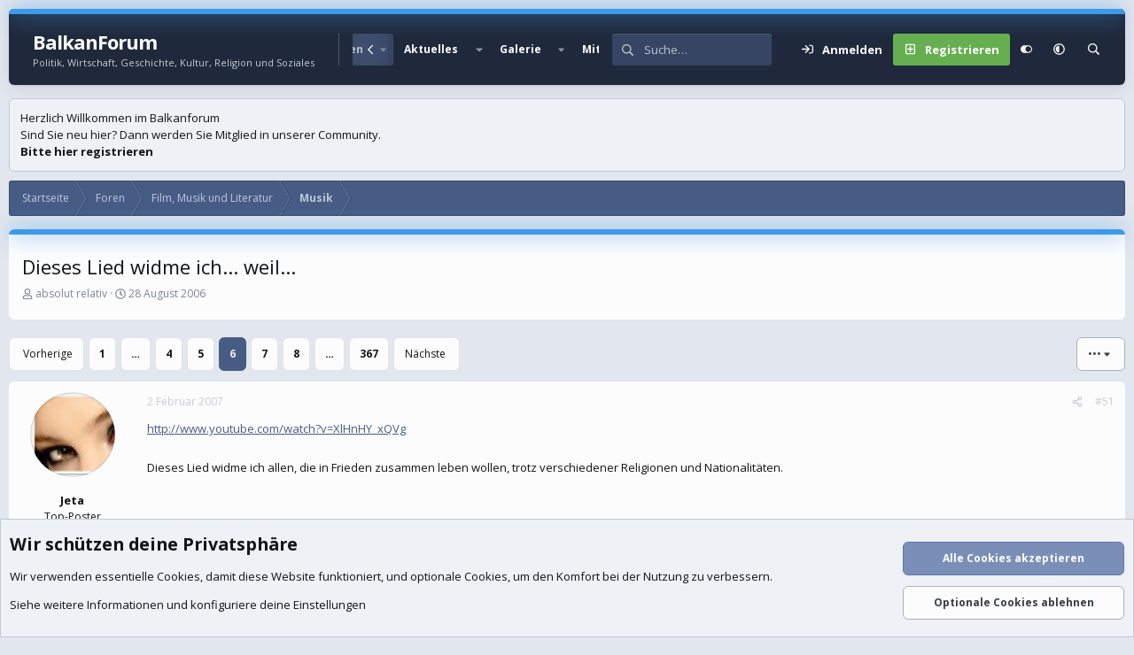

--- FILE ---
content_type: text/html; charset=utf-8
request_url: https://balkanforum.info/threads/dieses-lied-widme-ich-weil.10354/page-6
body_size: 26070
content:
<!DOCTYPE html>
<html id="XF" lang="de-DE" dir="LTR"
	data-xf="2.3"
	data-app="public"
	
	
	data-template="thread_view"
	data-container-key="node-13"
	data-content-key="thread-10354"
	data-logged-in="false"
	data-cookie-prefix="xf_"
	data-csrf="1768954193,e817dda852c7d10811edf7a970c36a52"
	data-style-id="16" 
	class="has-no-js template-thread_view"
	>
<head>
	
	
	

	<meta charset="utf-8" />
	<title>Dieses Lied widme ich... weil... | Seite 6 | BalkanForum</title>
	<link rel="manifest" href="/webmanifest.php">

	<meta http-equiv="X-UA-Compatible" content="IE=Edge" />
	<meta name="viewport" content="width=device-width, initial-scale=1, viewport-fit=cover">

	
		
			
				<meta name="theme-color" media="(prefers-color-scheme: light)" content="#364563" />
				<meta name="theme-color" media="(prefers-color-scheme: dark)" content="#16181d" />
			
		
	

	<meta name="apple-mobile-web-app-title" content="BalkanForum">
	

	
		
		<meta name="description" content="http://www.youtube.com/watch?v=XlHnHY_xQVg

Dieses Lied widme ich allen, die in Frieden zusammen leben wollen, trotz verschiedener Religionen und..." />
		<meta property="og:description" content="http://www.youtube.com/watch?v=XlHnHY_xQVg

Dieses Lied widme ich allen, die in Frieden zusammen leben wollen, trotz verschiedener Religionen und Nationalitäten." />
		<meta property="twitter:description" content="http://www.youtube.com/watch?v=XlHnHY_xQVg

Dieses Lied widme ich allen, die in Frieden zusammen leben wollen, trotz verschiedener Religionen und Nationalitäten." />
	
	
		<meta property="og:url" content="https://balkanforum.info/threads/dieses-lied-widme-ich-weil.10354/" />
	
		<link rel="canonical" href="https://balkanforum.info/threads/dieses-lied-widme-ich-weil.10354/page-6" />
	
		<link rel="prev" href="/threads/dieses-lied-widme-ich-weil.10354/page-5" />
	
		<link rel="next" href="/threads/dieses-lied-widme-ich-weil.10354/page-7" />
	
		
        <!-- App Indexing for Google Search -->
        <link href="android-app://com.quoord.tapatalkpro.activity/tapatalk/balkanforum.info/?ttfid=43689&location=topic&tid=10354&page=6&perpage=10&channel=google-indexing" rel="alternate" />
        <link href="ios-app://307880732/tapatalk/balkanforum.info/?ttfid=43689&location=topic&tid=10354&page=6&perpage=10&channel=google-indexing" rel="alternate" />
        
        <link href="https://balkanforum.info//mobiquo/smartbanner/manifest.json" rel="manifest">
        
        <meta name="apple-itunes-app" content="app-id=307880732, affiliate-data=at=10lR7C, app-argument=tapatalk://balkanforum.info/?ttfid=43689&location=topic&tid=10354&page=6&perpage=10" />
        
	

	
		
	
	
	<meta property="og:site_name" content="BalkanForum" />


	
	
		
	
	
	<meta property="og:type" content="website" />


	
	
		
	
	
	
		<meta property="og:title" content="Dieses Lied widme ich... weil..." />
		<meta property="twitter:title" content="Dieses Lied widme ich... weil..." />
	


	
	
	
	

	<link href="https://fonts.googleapis.com/css?family=Open+Sans:400,700" rel="stylesheet">
	
	
	
		
	
	

	<link rel="stylesheet" href="/css.php?css=public%3Anormalize.css%2Cpublic%3Afa.css%2Cpublic%3Avariations.less%2Cpublic%3Acore.less%2Cpublic%3Aapp.less&amp;s=16&amp;l=2&amp;d=1768882432&amp;k=26c7f130e4ecd42b826c7e2a3c0a565af5444c35" />

	<link rel="stylesheet" href="/css.php?css=public%3Abb_code.less%2Cpublic%3Amessage.less%2Cpublic%3Anotices.less%2Cpublic%3Ashare_controls.less%2Cpublic%3Aextra.less&amp;s=16&amp;l=2&amp;d=1768882432&amp;k=9877673fb8b0d109ee072e00db4e081637642229" />


	
		<script src="/js/xf/preamble.min.js?_v=dff326c0"></script>
	

	
	<script src="/js/vendor/vendor-compiled.js?_v=dff326c0" defer></script>
	<script src="/js/xf/core-compiled.js?_v=dff326c0" defer></script>

	<script>
		XF.ready(() =>
		{
			XF.extendObject(true, XF.config, {
				// 
				userId: 0,
				enablePush: false,
				pushAppServerKey: 'BCkqCzKJC3bjl-njWoSm-ZA9FgLVfyk6Guy2W_g0l_hYN5sQEb3AF4zgkKxjhfAW0iRBOcAGw9nvEdL0OfxMvYI',
				url: {
					fullBase: 'https://balkanforum.info/',
					basePath: '/',
					css: '/css.php?css=__SENTINEL__&s=16&l=2&d=1768882432',
					js: '/js/__SENTINEL__?_v=dff326c0',
					icon: '/data/local/icons/__VARIANT__.svg?v=1768882466#__NAME__',
					iconInline: '/styles/fa/__VARIANT__/__NAME__.svg?v=5.15.3',
					keepAlive: '/login/keep-alive'
				},
				cookie: {
					path: '/',
					domain: '',
					prefix: 'xf_',
					secure: true,
					consentMode: 'advanced',
					consented: []
				},
				cacheKey: 'f3ed7234243583f554e27d349fe769c5',
				csrf: '1768954193,e817dda852c7d10811edf7a970c36a52',
				js: {},
				fullJs: false,
				css: {"public:bb_code.less":true,"public:message.less":true,"public:notices.less":true,"public:share_controls.less":true,"public:extra.less":true},
				time: {
					now: 1768954193,
					today: 1768950000,
					todayDow: 3,
					tomorrow: 1769036400,
					yesterday: 1768863600,
					week: 1768431600,
					month: 1767222000,
					year: 1767222000
				},
				style: {
					light: 'default',
					dark: 'alternate',
					defaultColorScheme: 'light'
				},
				borderSizeFeature: '3px',
				fontAwesomeWeight: 'r',
				enableRtnProtect: true,
				
				enableFormSubmitSticky: true,
				imageOptimization: '0',
				imageOptimizationQuality: 0.85,
				uploadMaxFilesize: 209715200,
				uploadMaxWidth: 3024,
				uploadMaxHeight: 4032,
				allowedVideoExtensions: ["m4v","mov","mp4","mp4v","mpeg","mpg","ogv","webm"],
				allowedAudioExtensions: ["mp3","opus","ogg","wav"],
				shortcodeToEmoji: true,
				visitorCounts: {
					conversations_unread: '0',
					alerts_unviewed: '0',
					total_unread: '0',
					title_count: true,
					icon_indicator: true
				},
				jsMt: {"xf\/action.js":"b4b4d27f","xf\/embed.js":"5b744724","xf\/form.js":"3187b591","xf\/structure.js":"b4b4d27f","xf\/tooltip.js":"3187b591"},
				jsState: {},
				publicMetadataLogoUrl: '',
				publicPushBadgeUrl: 'https://balkanforum.info/styles/default/xenforo/bell.png'
			})

			XF.extendObject(XF.phrases, {
				// 
"time.day": "{count} Tag",
"time.days": "{count} Tage",
"time.hour": "{count} Stunde",
"time.hours": "{count} Stunden",
"time.minute": "{count} Minute",
"time.minutes": "{count} Minuten",
"time.month": "{count} Monat",
"time.months": "{count} Monate",
"time.second": "{count} Sekunde",
"time.seconds": "{count} Sekunden",
"time.week": "time.week",
"time.weeks": "{count} Wochen",
"time.year": "{count} Jahr",
"time.years": "{count} Jahre",
				date_x_at_time_y:     "{date} um {time}",
				day_x_at_time_y:      "{day} um {time}",
				yesterday_at_x:       "Gestern um {time}",
				x_minutes_ago:        "Vor {minutes} Minuten",
				one_minute_ago:       "vor 1 Minute",
				a_moment_ago:         "Gerade eben",
				today_at_x:           "Heute um {time}",
				in_a_moment:          "In einem Moment",
				in_a_minute:          "In einer Minute",
				in_x_minutes:         "In {minutes} Minute(n)",
				later_today_at_x:     "heute um {time}",
				tomorrow_at_x:        "Morgen um {time}",
				short_date_x_minutes: "{minutes}m",
				short_date_x_hours:   "{hours}h",
				short_date_x_days:    "{days}d",

				day0: "Sonntag",
				day1: "Montag",
				day2: "Dienstag",
				day3: "Mittwoch",
				day4: "Donnerstag",
				day5: "Freitag",
				day6: "Samstag",

				dayShort0: "So",
				dayShort1: "Mo",
				dayShort2: "Di",
				dayShort3: "Mi",
				dayShort4: "Do",
				dayShort5: "Fr",
				dayShort6: "Sa",

				month0: "Januar",
				month1: "Februar",
				month2: "März",
				month3: "April",
				month4: "Mai",
				month5: "Juni",
				month6: "Juli",
				month7: "August",
				month8: "September",
				month9: "Oktober",
				month10: "November",
				month11: "Dezember",

				active_user_changed_reload_page: "Der aktive Benutzer hat sich geändert. Lade die Seite für die neueste Version neu.",
				server_did_not_respond_in_time_try_again: "Der Server hat nicht rechtzeitig geantwortet. Bitte versuche es erneut.",
				oops_we_ran_into_some_problems: "Oops! Wir sind auf ein Problem gestoßen.",
				oops_we_ran_into_some_problems_more_details_console: "Oops! Wir sind auf ein Problem gestoßen. Bitte versuche es später noch einmal. Weitere Fehlerdetails findest du in der Browserkonsole.",
				file_too_large_to_upload: "Die Datei ist zu groß, um hochgeladen zu werden.",
				uploaded_file_is_too_large_for_server_to_process: "Die hochgeladene Datei ist zu groß, als dass der Server sie verarbeiten könnte.",
				files_being_uploaded_are_you_sure: "Die Dateien werden noch immer hochgeladen. Bist du sicher, dass du dieses Formular abschicken möchtest?",
				attach: "Dateien anhängen",
				rich_text_box: "Rich-Text-Feld",
				close: "Schließen",
				link_copied_to_clipboard: "Link in die Zwischenablage kopiert.",
				text_copied_to_clipboard: "Text wurde in die Zwischenablage kopiert.",
				loading: "Laden…",
				you_have_exceeded_maximum_number_of_selectable_items: "Du hast die maximale Anzahl der auswählbaren Elemente überschritten.",

				processing: "Verarbeitung",
				'processing...': "Verarbeitung…",

				showing_x_of_y_items: "Anzeige von {count} von {total} Element(en)",
				showing_all_items: "Anzeige aller Elemente",
				no_items_to_display: "Keine anzuzeigenden Einträge",

				number_button_up: "Erhöhen",
				number_button_down: "Verringern",

				push_enable_notification_title: "Push-Benachrichtigungen erfolgreich für BalkanForum aktiviert",
				push_enable_notification_body: "Danke für das Einschalten der Push-Benachrichtigungen!",

				pull_down_to_refresh: "Nach unten ziehen zum Aktualisieren",
				release_to_refresh: "Loslassen zum Aktualisieren",
				refreshing: "Aktualisieren…"
			})
		})
	</script>

	<script>
XF.ready(() =>
{

var SV = window.SV || {};
SV.extendObject = SV.extendObject || XF.extendObject || jQuery.extend;
SV.extendObject(XF.config, {
	contentrating : {
		tooltipDelay: 400,
		menuDelay: 100,
	}
});

})
</script>




	

	

	<script>
(function(){
let xfhtml = document.getElementById('XF');
function applySetting(settingName, settingOn, allowToggle){
	
	// Theme editor is enabled. Check for selected toggle, otherwise apply default
		if(allowToggle === 1){
			let choice = localStorage.getItem(settingName);
			if( (choice === 'on') || (!choice && (settingOn === 1)) ){
				xfhtml.classList.add(settingName);
			}
		} else if(settingOn === 1){
			xfhtml.classList.add(settingName);
		}
	
}

applySetting('focus-mobile-navigation-bar', 1, 1);


applySetting('focus-fluid', 1, 1);


applySetting('focus-grid', 0, 1);


applySetting('focus-sidebar-sticky', 1, 1);


applySetting('focus-sidebar-flip', 0, 1);


applySetting('focus-snow', 0, 1);




	xfhtml.setAttribute('data-focus-bg', '1');

})();
</script>


</head>
<body data-template="thread_view">







	
	
	











  
    
    
    


    
  
    



    
    
    
    


    
    
    


    
    
    
    




















<div class="p-pageWrapper focus-width" id="top">

	<div class='focus-wrapper'>


			<!-- Header: start -->
			<header class="p-header" id="header">
				<div class="p-header-inner">
					<div class="p-header-content">

						

	

	<!-- Logo -->
	<div class="p-header-logo p-header-logo--image">
		<a href="https://balkanforum.info" class='focus-logo'>
			
			
	        
	        	<span class='focus-logo--text'>
					<span class='focus-logo--name'>BalkanForum</span>
                    <span class='focus-logo--slogan'>Politik, Wirtschaft, Geschichte, Kultur, Religion und Soziales</span>
				</span>
			
		</a>
	</div>


	
    
    <!-- Navigation wrap -->
    <nav class='focus-wrap-nav'>
		<div class="p-nav-scroller hScroller" data-xf-init="h-scroller" data-auto-scroll=".p-navEl.is-selected">
			<div class="hScroller-scroll">
				<ul class="p-nav-list js-offCanvasNavSource">
				
					<li>
						
	<div class="p-navEl " >
		

			
	
	<a href="https://balkanforum.info"
		class="p-navEl-link "
		
		data-xf-key="1"
		data-nav-id="home">Startseite</a>


			

		
		
	</div>

					</li>
				
					<li>
						
	<div class="p-navEl is-selected" data-has-children="true">
		

			
	
	<a href="/"
		class="p-navEl-link p-navEl-link--splitMenu "
		
		
		data-nav-id="forums">Foren</a>


			<a data-xf-key="2"
				data-xf-click="menu"
				data-menu-pos-ref="< .p-navEl"
				class="p-navEl-splitTrigger"
				role="button"
				tabindex="0"
				aria-label="Toggle erweitert"
				aria-expanded="false"
				aria-haspopup="true"></a>

		
		
			<div class="menu menu--structural" data-menu="menu" aria-hidden="true">
				<div class="menu-content">
					
						
	
	
	<a href="/whats-new/posts/"
		class="menu-linkRow u-indentDepth0 js-offCanvasCopy "
		
		
		data-nav-id="newPosts">Neue Beiträge</a>

	

					
						
	
	
	<a href="/search/?type=post"
		class="menu-linkRow u-indentDepth0 js-offCanvasCopy "
		
		
		data-nav-id="searchForums">Foren durchsuchen</a>

	

					
				</div>
			</div>
		
	</div>

					</li>
				
					<li>
						
	<div class="p-navEl " data-has-children="true">
		

			
	
	<a href="/whats-new/"
		class="p-navEl-link p-navEl-link--splitMenu "
		
		
		data-nav-id="whatsNew">Aktuelles</a>


			<a data-xf-key="3"
				data-xf-click="menu"
				data-menu-pos-ref="< .p-navEl"
				class="p-navEl-splitTrigger"
				role="button"
				tabindex="0"
				aria-label="Toggle erweitert"
				aria-expanded="false"
				aria-haspopup="true"></a>

		
		
			<div class="menu menu--structural" data-menu="menu" aria-hidden="true">
				<div class="menu-content">
					
						
	
	
	<a href="/featured/"
		class="menu-linkRow u-indentDepth0 js-offCanvasCopy "
		
		
		data-nav-id="featured">Empfohlene Inhalte</a>

	

					
						
	
	
	<a href="/whats-new/posts/"
		class="menu-linkRow u-indentDepth0 js-offCanvasCopy "
		 rel="nofollow"
		
		data-nav-id="whatsNewPosts">Neue Beiträge</a>

	

					
						
	
	
	<a href="/whats-new/media/"
		class="menu-linkRow u-indentDepth0 js-offCanvasCopy "
		 rel="nofollow"
		
		data-nav-id="xfmgWhatsNewNewMedia">Neue Medien</a>

	

					
						
	
	
	<a href="/whats-new/media-comments/"
		class="menu-linkRow u-indentDepth0 js-offCanvasCopy "
		 rel="nofollow"
		
		data-nav-id="xfmgWhatsNewMediaComments">Medienkommentare</a>

	

					
						
	
	
	<a href="/whats-new/latest-activity"
		class="menu-linkRow u-indentDepth0 js-offCanvasCopy "
		 rel="nofollow"
		
		data-nav-id="latestActivity">Neueste Aktivitäten</a>

	

					
				</div>
			</div>
		
	</div>

					</li>
				
					<li>
						
	<div class="p-navEl " data-has-children="true">
		

			
	
	<a href="/media/"
		class="p-navEl-link p-navEl-link--splitMenu "
		
		
		data-nav-id="xfmg">Galerie</a>


			<a data-xf-key="4"
				data-xf-click="menu"
				data-menu-pos-ref="< .p-navEl"
				class="p-navEl-splitTrigger"
				role="button"
				tabindex="0"
				aria-label="Toggle erweitert"
				aria-expanded="false"
				aria-haspopup="true"></a>

		
		
			<div class="menu menu--structural" data-menu="menu" aria-hidden="true">
				<div class="menu-content">
					
						
	
	
	<a href="/whats-new/media/"
		class="menu-linkRow u-indentDepth0 js-offCanvasCopy "
		 rel="nofollow"
		
		data-nav-id="xfmgNewMedia">Neue Medien</a>

	

					
						
	
	
	<a href="/whats-new/media-comments/"
		class="menu-linkRow u-indentDepth0 js-offCanvasCopy "
		 rel="nofollow"
		
		data-nav-id="xfmgNewComments">Neue Kommentare</a>

	

					
						
	
	
	<a href="/search/?type=xfmg_media"
		class="menu-linkRow u-indentDepth0 js-offCanvasCopy "
		
		
		data-nav-id="xfmgSearchMedia">Medien suchen</a>

	

					
				</div>
			</div>
		
	</div>

					</li>
				
					<li>
						
	<div class="p-navEl " data-has-children="true">
		

			
	
	<a href="/members/"
		class="p-navEl-link p-navEl-link--splitMenu "
		
		
		data-nav-id="members">Mitglieder</a>


			<a data-xf-key="5"
				data-xf-click="menu"
				data-menu-pos-ref="< .p-navEl"
				class="p-navEl-splitTrigger"
				role="button"
				tabindex="0"
				aria-label="Toggle erweitert"
				aria-expanded="false"
				aria-haspopup="true"></a>

		
		
			<div class="menu menu--structural" data-menu="menu" aria-hidden="true">
				<div class="menu-content">
					
						
	
	
	<a href="/members/list/"
		class="menu-linkRow u-indentDepth0 js-offCanvasCopy "
		
		
		data-nav-id="registeredMembers">Registrierte Mitglieder</a>

	

					
						
	
	
	<a href="/online/"
		class="menu-linkRow u-indentDepth0 js-offCanvasCopy "
		
		
		data-nav-id="currentVisitors">Zurzeit aktive Besucher</a>

	

					
				</div>
			</div>
		
	</div>

					</li>
				
				</ul>
			</div>
		</div>
	</nav>
    

    

	<!-- Search -->
	<div class='focus-wrap-search'>
	
		
			<form action="/search/search" method="post">
	        
	        <!-- Search -->
			<div class='focus-search'>	
				
				<div class='focus-search-flex'>
					<input name="keywords" placeholder="Suche…" aria-label="Suche" data-menu-autofocus="true" type="text" />
					<div class='focus-search-prefix'><i class="fa--xf far fa-search "><svg xmlns="http://www.w3.org/2000/svg" role="img" aria-hidden="true" ><use href="/data/local/icons/regular.svg?v=1768882466#search"></use></svg></i></div>
				</div>
				
			</div>
			
			
				<div class="focus-search-menu">

					
					
						<div class="menu-row">
							
			<select name="constraints" class="js-quickSearch-constraint input" aria-label="Suchen in">
				<option value="">Überall</option>
<option value="{&quot;search_type&quot;:&quot;post&quot;}">Themen</option>
<option value="{&quot;search_type&quot;:&quot;post&quot;,&quot;c&quot;:{&quot;nodes&quot;:[13],&quot;child_nodes&quot;:1}}">Dieses Forum</option>
<option value="{&quot;search_type&quot;:&quot;post&quot;,&quot;c&quot;:{&quot;thread&quot;:10354}}">Dieses Thema</option>

			</select>
		
						</div>
					

					
					<div class="menu-row">
						<label class="iconic"><input type="checkbox"  name="c[title_only]" value="1" /><i aria-hidden="true"></i><span class="iconic-label">Nur Titel durchsuchen</span></label>

					</div>
					
					<div class="menu-row">
						<div class="inputGroup">
							<span class="inputGroup-text">Von:</span>
							<input type="text" class="input" name="c[users]" data-xf-init="auto-complete" placeholder="Mitglied" aria-labelledby="ctrl_search_menu_by_member" />
						</div>
					</div>
					
	
	

<div class="menu-footer">
						<span class="menu-footer-controls">
							<button type="submit" class="button button--icon button--icon--search button--primary"><i class="fa--xf far fa-search "><svg xmlns="http://www.w3.org/2000/svg" role="img" aria-hidden="true" ><use href="/data/local/icons/regular.svg?v=1768882466#search"></use></svg></i><span class="button-text">Suche</span></button>
							<button type="submit" class="button " name="from_search_menu"><span class="button-text">Erweiterte Suche…</span></button>
						</span>
					</div>

				</div>
			
				
			<input type="hidden" name="_xfToken" value="1768954193,e817dda852c7d10811edf7a970c36a52" />

			</form>
		

	</div>

	<div class='focus-wrap-user'>
    
		<div class="p-nav-opposite">
			<div class="p-navgroup p-account p-navgroup--guest">
				
					<a href="/login/" class="p-navgroup-link p-navgroup-link--textual p-navgroup-link--logIn" data-xf-click="overlay" data-follow-redirects="on">
						<span class="p-navgroup-linkText">Anmelden</span>
					</a>
					
						<a href="/register/" class="p-navgroup-link p-navgroup-link--textual p-navgroup-link--register" data-xf-click="overlay" data-follow-redirects="on">
							<span class="p-navgroup-linkText">Registrieren</span>
						</a>
					
				
				
				
	<a href="#" class="p-navgroup-link" rel="nofollow" data-xf-init="tooltip" title="Anpassen" data-xenfocus-editor>
		<i class="fa--xf far fa-toggle-on "><svg xmlns="http://www.w3.org/2000/svg" role="img" aria-hidden="true" ><use href="/data/local/icons/regular.svg?v=1768882466#toggle-on"></use></svg></i>
	</a>

				
	<a href="/misc/style-variation" rel="nofollow"
	   class="p-navgroup-link js-styleVariationsLink"
	   data-xf-init="tooltip" title="Style-Variante"
	   data-xf-click="menu" role="button" aria-expanded="false" aria-haspopup="true">

		<i class="fa--xf far fa-adjust "><svg xmlns="http://www.w3.org/2000/svg" role="img" ><title>Style-Variante</title><use href="/data/local/icons/regular.svg?v=1768882466#adjust"></use></svg></i>
	</a>

	<div class="menu" data-menu="menu" aria-hidden="true">
		<div class="menu-content js-styleVariationsMenu">
			

	
		

	<a href="/misc/style-variation?reset=1&amp;t=1768954193%2Ce817dda852c7d10811edf7a970c36a52"
		class="menu-linkRow is-selected"
		rel="nofollow"
		data-xf-click="style-variation" data-variation="">

		<i class="fa--xf far fa-adjust "><svg xmlns="http://www.w3.org/2000/svg" role="img" aria-hidden="true" ><use href="/data/local/icons/regular.svg?v=1768882466#adjust"></use></svg></i>

		
			System
		
	</a>


		

	<a href="/misc/style-variation?variation=default&amp;t=1768954193%2Ce817dda852c7d10811edf7a970c36a52"
		class="menu-linkRow "
		rel="nofollow"
		data-xf-click="style-variation" data-variation="default">

		<i class="fa--xf far fa-sun "><svg xmlns="http://www.w3.org/2000/svg" role="img" aria-hidden="true" ><use href="/data/local/icons/regular.svg?v=1768882466#sun"></use></svg></i>

		
			Hell
		
	</a>


		

	<a href="/misc/style-variation?variation=alternate&amp;t=1768954193%2Ce817dda852c7d10811edf7a970c36a52"
		class="menu-linkRow "
		rel="nofollow"
		data-xf-click="style-variation" data-variation="alternate">

		<i class="fa--xf far fa-moon "><svg xmlns="http://www.w3.org/2000/svg" role="img" aria-hidden="true" ><use href="/data/local/icons/regular.svg?v=1768882466#moon"></use></svg></i>

		
			Dunkel
		
	</a>

	

	
		
	

		</div>
	</div>

	            
			</div>

			<div class="p-navgroup p-discovery">
				<a href="/whats-new/"
					class="p-navgroup-link p-navgroup-link--iconic p-navgroup-link--whatsnew"
				   	aria-label="Aktuelles"
					title="Aktuelles">
					<i aria-hidden="true"></i>
					<span class="p-navgroup-linkText">Aktuelles</span>
				</a>

				
					
<a href="/search/"
						class="p-navgroup-link p-navgroup-link--iconic p-navgroup-link--search"
						data-xf-click="menu"
						data-xf-key="/"
						aria-label="Suche"
						aria-expanded="false"
						aria-haspopup="true"
						title="Suche">
						<i aria-hidden="true"></i>
						<!-- <span class="p-navgroup-linkText">Suche</span> -->
					</a>
					<div class="menu menu--structural menu--wide" data-menu="menu" aria-hidden="true">
						<form action="/search/search" method="post"
							class="menu-content"
							data-xf-init="quick-search">

							<h3 class="menu-header">Suche</h3>
							
							<div class="menu-row">
								
									<div class="inputGroup inputGroup--joined">
										<input type="text" class="input" name="keywords" data-acurl="/search/auto-complete" placeholder="Suche…" aria-label="Suche" data-menu-autofocus="true" />
										
			<select name="constraints" class="js-quickSearch-constraint input" aria-label="Suchen in">
				<option value="">Überall</option>
<option value="{&quot;search_type&quot;:&quot;post&quot;}">Themen</option>
<option value="{&quot;search_type&quot;:&quot;post&quot;,&quot;c&quot;:{&quot;nodes&quot;:[13],&quot;child_nodes&quot;:1}}">Dieses Forum</option>
<option value="{&quot;search_type&quot;:&quot;post&quot;,&quot;c&quot;:{&quot;thread&quot;:10354}}">Dieses Thema</option>

			</select>
		
									</div>
									
							</div>

							
							<div class="menu-row">
								<label class="iconic"><input type="checkbox"  name="c[title_only]" value="1" /><i aria-hidden="true"></i><span class="iconic-label">Nur Titel durchsuchen</span></label>

							</div>
							
							<div class="menu-row">
								<div class="inputGroup">
									<span class="inputGroup-text" id="ctrl_search_menu_by_member">Von:</span>
									<input type="text" class="input" name="c[users]" data-xf-init="auto-complete" placeholder="Mitglied" aria-labelledby="ctrl_search_menu_by_member" />
								</div>
							</div>
							
	
	

<div class="menu-footer">
								<span class="menu-footer-controls">
									<button type="submit" class="button button--icon button--icon--search button--primary"><i class="fa--xf far fa-search "><svg xmlns="http://www.w3.org/2000/svg" role="img" aria-hidden="true" ><use href="/data/local/icons/regular.svg?v=1768882466#search"></use></svg></i><span class="button-text">Suche</span></button>
									<button type="submit" class="button " name="from_search_menu"><span class="button-text">Erweiterte Suche…</span></button>
								</span>
							</div>

							<input type="hidden" name="_xfToken" value="1768954193,e817dda852c7d10811edf7a970c36a52" />
						</form>
					</div>
				
			</div>
		</div>
	

</div>
    

						
					</div>
				</div>
			</header>
			<!-- Header: end -->

			<!-- Secondary header: start -->
			

				
    
    <!-- Secondary header -->
    
	<div class="p-nav">
		<div class="p-nav-inner">
			
			<div class='focus-mobile-navigation'>
				<button type="button" class="button button--plain p-nav-menuTrigger" data-xf-click="off-canvas" data-menu=".js-headerOffCanvasMenu" tabindex="0" aria-label="Menü"><span class="button-text">
					<i aria-hidden="true"></i>
					<span class="p-nav-menuText">Menü</span>
				</span></button>
				<div class='focus-mobile-logo'>
					<a href="https://balkanforum.info" class='focus-logo'>
						
						
						
							<span class='focus-logo--text'>
								<span class='focus-logo--name'>BalkanForum</span>
								<span class='focus-logo--slogan'>Politik, Wirtschaft, Geschichte, Kultur, Religion und Soziales</span>
							</span>
						
					</a>
				</div>
			</div>
			<div class='focus-wrap-user hide:desktop'>
    
		<div class="p-nav-opposite">
			<div class="p-navgroup p-account p-navgroup--guest">
				
					<a href="/login/" class="p-navgroup-link p-navgroup-link--textual p-navgroup-link--logIn" data-xf-click="overlay" data-follow-redirects="on">
						<span class="p-navgroup-linkText">Anmelden</span>
					</a>
					
						<a href="/register/" class="p-navgroup-link p-navgroup-link--textual p-navgroup-link--register" data-xf-click="overlay" data-follow-redirects="on">
							<span class="p-navgroup-linkText">Registrieren</span>
						</a>
					
				
				
				
	<a href="#" class="p-navgroup-link" rel="nofollow" data-xf-init="tooltip" title="Anpassen" data-xenfocus-editor>
		<i class="fa--xf far fa-toggle-on "><svg xmlns="http://www.w3.org/2000/svg" role="img" aria-hidden="true" ><use href="/data/local/icons/regular.svg?v=1768882466#toggle-on"></use></svg></i>
	</a>

				
	<a href="/misc/style-variation" rel="nofollow"
	   class="p-navgroup-link js-styleVariationsLink"
	   data-xf-init="tooltip" title="Style-Variante"
	   data-xf-click="menu" role="button" aria-expanded="false" aria-haspopup="true">

		<i class="fa--xf far fa-adjust "><svg xmlns="http://www.w3.org/2000/svg" role="img" ><title>Style-Variante</title><use href="/data/local/icons/regular.svg?v=1768882466#adjust"></use></svg></i>
	</a>

	<div class="menu" data-menu="menu" aria-hidden="true">
		<div class="menu-content js-styleVariationsMenu">
			

	
		

	<a href="/misc/style-variation?reset=1&amp;t=1768954193%2Ce817dda852c7d10811edf7a970c36a52"
		class="menu-linkRow is-selected"
		rel="nofollow"
		data-xf-click="style-variation" data-variation="">

		<i class="fa--xf far fa-adjust "><svg xmlns="http://www.w3.org/2000/svg" role="img" aria-hidden="true" ><use href="/data/local/icons/regular.svg?v=1768882466#adjust"></use></svg></i>

		
			System
		
	</a>


		

	<a href="/misc/style-variation?variation=default&amp;t=1768954193%2Ce817dda852c7d10811edf7a970c36a52"
		class="menu-linkRow "
		rel="nofollow"
		data-xf-click="style-variation" data-variation="default">

		<i class="fa--xf far fa-sun "><svg xmlns="http://www.w3.org/2000/svg" role="img" aria-hidden="true" ><use href="/data/local/icons/regular.svg?v=1768882466#sun"></use></svg></i>

		
			Hell
		
	</a>


		

	<a href="/misc/style-variation?variation=alternate&amp;t=1768954193%2Ce817dda852c7d10811edf7a970c36a52"
		class="menu-linkRow "
		rel="nofollow"
		data-xf-click="style-variation" data-variation="alternate">

		<i class="fa--xf far fa-moon "><svg xmlns="http://www.w3.org/2000/svg" role="img" aria-hidden="true" ><use href="/data/local/icons/regular.svg?v=1768882466#moon"></use></svg></i>

		
			Dunkel
		
	</a>

	

	
		
	

		</div>
	</div>

	            
			</div>

			<div class="p-navgroup p-discovery">
				<a href="/whats-new/"
					class="p-navgroup-link p-navgroup-link--iconic p-navgroup-link--whatsnew"
				   	aria-label="Aktuelles"
					title="Aktuelles">
					<i aria-hidden="true"></i>
					<span class="p-navgroup-linkText">Aktuelles</span>
				</a>

				
					
<a href="/search/"
						class="p-navgroup-link p-navgroup-link--iconic p-navgroup-link--search"
						data-xf-click="menu"
						data-xf-key="/"
						aria-label="Suche"
						aria-expanded="false"
						aria-haspopup="true"
						title="Suche">
						<i aria-hidden="true"></i>
						<!-- <span class="p-navgroup-linkText">Suche</span> -->
					</a>
					<div class="menu menu--structural menu--wide" data-menu="menu" aria-hidden="true">
						<form action="/search/search" method="post"
							class="menu-content"
							data-xf-init="quick-search">

							<h3 class="menu-header">Suche</h3>
							
							<div class="menu-row">
								
									<div class="inputGroup inputGroup--joined">
										<input type="text" class="input" name="keywords" data-acurl="/search/auto-complete" placeholder="Suche…" aria-label="Suche" data-menu-autofocus="true" />
										
			<select name="constraints" class="js-quickSearch-constraint input" aria-label="Suchen in">
				<option value="">Überall</option>
<option value="{&quot;search_type&quot;:&quot;post&quot;}">Themen</option>
<option value="{&quot;search_type&quot;:&quot;post&quot;,&quot;c&quot;:{&quot;nodes&quot;:[13],&quot;child_nodes&quot;:1}}">Dieses Forum</option>
<option value="{&quot;search_type&quot;:&quot;post&quot;,&quot;c&quot;:{&quot;thread&quot;:10354}}">Dieses Thema</option>

			</select>
		
									</div>
									
							</div>

							
							<div class="menu-row">
								<label class="iconic"><input type="checkbox"  name="c[title_only]" value="1" /><i aria-hidden="true"></i><span class="iconic-label">Nur Titel durchsuchen</span></label>

							</div>
							
							<div class="menu-row">
								<div class="inputGroup">
									<span class="inputGroup-text">Von:</span>
									<input type="text" class="input" name="c[users]" data-xf-init="auto-complete" placeholder="Mitglied" aria-labelledby="ctrl_search_menu_by_member" />
								</div>
							</div>
							
	
	

<div class="menu-footer">
								<span class="menu-footer-controls">
									<button type="submit" class="button button--icon button--icon--search button--primary"><i class="fa--xf far fa-search "><svg xmlns="http://www.w3.org/2000/svg" role="img" aria-hidden="true" ><use href="/data/local/icons/regular.svg?v=1768882466#search"></use></svg></i><span class="button-text">Suche</span></button>
									<button type="submit" class="button " name="from_search_menu"><span class="button-text">Erweiterte Suche…</span></button>
								</span>
							</div>

							<input type="hidden" name="_xfToken" value="1768954193,e817dda852c7d10811edf7a970c36a52" />
						</form>
					</div>
				
			</div>
		</div>
	

</div>
			

	<!-- Search -->
	<div class='focus-wrap-search'>
	
		
			<form action="/search/search" method="post">
	        
	        <!-- Search -->
			<div class='focus-search'>	
				
				<div class='focus-search-flex'>
					<input name="keywords" placeholder="Suche…" aria-label="Suche" data-menu-autofocus="true" type="text" />
					<div class='focus-search-prefix'><i class="fa--xf far fa-search "><svg xmlns="http://www.w3.org/2000/svg" role="img" aria-hidden="true" ><use href="/data/local/icons/regular.svg?v=1768882466#search"></use></svg></i></div>
				</div>
				
			</div>
			
			
				<div class="focus-search-menu">

					
					
						<div class="menu-row">
							
			<select name="constraints" class="js-quickSearch-constraint input" aria-label="Suchen in">
				<option value="">Überall</option>
<option value="{&quot;search_type&quot;:&quot;post&quot;}">Themen</option>
<option value="{&quot;search_type&quot;:&quot;post&quot;,&quot;c&quot;:{&quot;nodes&quot;:[13],&quot;child_nodes&quot;:1}}">Dieses Forum</option>
<option value="{&quot;search_type&quot;:&quot;post&quot;,&quot;c&quot;:{&quot;thread&quot;:10354}}">Dieses Thema</option>

			</select>
		
						</div>
					

					
					<div class="menu-row">
						<label class="iconic"><input type="checkbox"  name="c[title_only]" value="1" /><i aria-hidden="true"></i><span class="iconic-label">Nur Titel durchsuchen</span></label>

					</div>
					
					<div class="menu-row">
						<div class="inputGroup">
							<span class="inputGroup-text">Von:</span>
							<input type="text" class="input" name="c[users]" data-xf-init="auto-complete" placeholder="Mitglied" aria-labelledby="ctrl_search_menu_by_member" />
						</div>
					</div>
					
	
	

<div class="menu-footer">
						<span class="menu-footer-controls">
							<button type="submit" class="button button--icon button--icon--search button--primary"><i class="fa--xf far fa-search "><svg xmlns="http://www.w3.org/2000/svg" role="img" aria-hidden="true" ><use href="/data/local/icons/regular.svg?v=1768882466#search"></use></svg></i><span class="button-text">Suche</span></button>
							<button type="submit" class="button " name="from_search_menu"><span class="button-text">Erweiterte Suche…</span></button>
						</span>
					</div>

				</div>
			
				
			<input type="hidden" name="_xfToken" value="1768954193,e817dda852c7d10811edf7a970c36a52" />

			</form>
		

	</div>


		</div>
	</div>
    

				
    <!-- Sub navigation -->
	
		<div class="p-sectionLinks">
			<div class="p-sectionLinks-inner hScroller" data-xf-init="h-scroller">
				<div class="hScroller-scroll">
					<ul class="p-sectionLinks-list">
					
						<li>
							
	<div class="p-navEl " >
		

			
	
	<a href="/whats-new/posts/"
		class="p-navEl-link "
		
		data-xf-key="alt+1"
		data-nav-id="newPosts">Neue Beiträge</a>


			

		
		
	</div>

						</li>
					
						<li>
							
	<div class="p-navEl " >
		

			
	
	<a href="/search/?type=post"
		class="p-navEl-link "
		
		data-xf-key="alt+2"
		data-nav-id="searchForums">Foren durchsuchen</a>


			

		
		
	</div>

						</li>
					
					</ul>
				</div>
			</div>
		</div>
	


			
			<!-- Secondary header: end -->


<div class='focus-content'>
	




<div class="p-body">
	<div class="p-body-inner">
		<!--XF:EXTRA_OUTPUT-->
        
		<div class='focus-ad'></div>
        
        


        
		
			
	
		
		

		<ul class="notices notices--block  js-notices"
			data-xf-init="notices"
			data-type="block"
			data-scroll-interval="6">

			
				
	<li class="notice js-notice notice--primary"
		data-notice-id="6"
		data-delay-duration="0"
		data-display-duration="0"
		data-auto-dismiss=""
		data-visibility="">

		
		<div class="notice-content">
			
			Herzlich Willkommen im Balkanforum<br>
Sind Sie neu hier? Dann werden Sie Mitglied in unserer Community.<br>
<a href="https://balkanforum.info/register/" target="_blank" class="link link--external" rel="nofollow noopener"><b>Bitte hier registrieren</b></a><br />
		</div>
	</li>

			
		</ul>
	

		

		

		
		
        
	        <div class='focus-breadcrumb'>
				
					

	
	
	
	
		<div class="p-breadcrumbs-wrap ">
			<ul class="p-breadcrumbs " itemscope itemtype="https://schema.org/BreadcrumbList">
				
					

					
						
						
	<li itemprop="itemListElement" itemscope itemtype="https://schema.org/ListItem">
		<a href="https://balkanforum.info" itemprop="item">
			<span itemprop="name">Startseite</span>
		</a>
		<meta itemprop="position" content="1" />
	</li>

					

					
						
						
	<li itemprop="itemListElement" itemscope itemtype="https://schema.org/ListItem">
		<a href="/" itemprop="item">
			<span itemprop="name">Foren</span>
		</a>
		<meta itemprop="position" content="2" />
	</li>

					
					
						
						
	<li itemprop="itemListElement" itemscope itemtype="https://schema.org/ListItem">
		<a href="/#film-musik-und-literatur.65" itemprop="item">
			<span itemprop="name">Film, Musik und Literatur</span>
		</a>
		<meta itemprop="position" content="3" />
	</li>

					
						
						
	<li itemprop="itemListElement" itemscope itemtype="https://schema.org/ListItem">
		<a href="/forums/musik.13/" itemprop="item">
			<span itemprop="name">Musik</span>
		</a>
		<meta itemprop="position" content="4" />
	</li>

					

				
			</ul>
		</div>
	

				
				
			</div>
		
            
		

        


		
		
	<noscript class="js-jsWarning"><div class="blockMessage blockMessage--important blockMessage--iconic u-noJsOnly">JavaScript ist deaktiviert. Für eine bessere Darstellung aktiviere bitte JavaScript in deinem Browser, bevor du fortfährst.</div></noscript>

		
	<div class="blockMessage blockMessage--important blockMessage--iconic js-browserWarning" style="display: none">Du verwendest einen veralteten Browser. Es ist möglich, dass diese oder andere Websites nicht korrekt angezeigt werden.<br />Du solltest ein Upgrade durchführen oder einen <a href="https://www.google.com/chrome/browser/" target="_blank">alternativen Browser</a> verwenden.</div>


		
			<div class="p-body-header">
			
				
					<div class="p-title ">
					
						
							<h1 class="p-title-value">Dieses Lied widme ich... weil...</h1>
						
						
					
					</div>
				

				
					<div class="p-description">
	<ul class="listInline listInline--bullet">
		<li>
			<i class="fa--xf far fa-user "><svg xmlns="http://www.w3.org/2000/svg" role="img" ><title>Ersteller</title><use href="/data/local/icons/regular.svg?v=1768882466#user"></use></svg></i>
			<span class="u-srOnly">Ersteller</span>

			<a href="/members/absolut-relativ.33226/" class="username  u-concealed" dir="auto" data-user-id="33226" data-xf-init="member-tooltip">absolut relativ</a>
		</li>
		<li>
			<i class="fa--xf far fa-clock "><svg xmlns="http://www.w3.org/2000/svg" role="img" ><title>Erstellt am</title><use href="/data/local/icons/regular.svg?v=1768882466#clock"></use></svg></i>
			<span class="u-srOnly">Erstellt am</span>

			<a href="/threads/dieses-lied-widme-ich-weil.10354/" class="u-concealed"><time  class="u-dt" dir="auto" datetime="2006-08-28T01:41:11+0200" data-timestamp="1156722071" data-date="28 August 2006" data-time="01:41" data-short="Aug. &#039;06" title="28 August 2006 um 01:41">28 August 2006</time></a>
		</li>
		
		
	</ul>
</div>
				
			
			</div>
		

		<div class="p-body-main  ">
			
			
			<div class="p-body-contentCol"></div>
			
			
			

			<div class="p-body-content">
				
				
<div class="p-body-pageContent">










	
	
	
		
	
	
	


	
	
	
		
	
	
	


	
	
		
	
	
	


	
	



	






	



	



	



	









	

	
		
	



















<div class="block block--messages" data-xf-init="" data-type="post" data-href="/inline-mod/" data-search-target="*">

	<span class="u-anchorTarget" id="posts"></span>

	
		
	

	

	<div class="block-outer"><div class="block-outer-main"><nav class="pageNavWrapper pageNavWrapper--mixed ">



<div class="pageNav pageNav--skipStart pageNav--skipEnd">
	
		<a href="/threads/dieses-lied-widme-ich-weil.10354/page-5" class="pageNav-jump pageNav-jump--prev">Vorherige</a>
	

	<ul class="pageNav-main">
		

	
		<li class="pageNav-page "><a href="/threads/dieses-lied-widme-ich-weil.10354/">1</a></li>
	


		
			
				<li class="pageNav-page pageNav-page--skip pageNav-page--skipStart">
					<a data-xf-init="tooltip" title="Wechsle zu Seite"
						data-xf-click="menu"
						role="button" tabindex="0" aria-expanded="false" aria-haspopup="true">…</a>
					

	<div class="menu menu--pageJump" data-menu="menu" aria-hidden="true">
		<div class="menu-content">
			<h4 class="menu-header">Wechsle zu Seite</h4>
			<div class="menu-row" data-xf-init="page-jump" data-page-url="/threads/dieses-lied-widme-ich-weil.10354/page-%page%">
				<div class="inputGroup inputGroup--numbers">
					<div class="inputGroup inputGroup--numbers inputNumber" data-xf-init="number-box"><input type="number" pattern="\d*" class="input input--number js-numberBoxTextInput input input--numberNarrow js-pageJumpPage" value="3"  min="1" max="367" step="1" required="required" data-menu-autofocus="true" /></div>
					<span class="inputGroup-text"><button type="button" class="button js-pageJumpGo"><span class="button-text">Weiter</span></button></span>
				</div>
			</div>
		</div>
	</div>

				</li>
			
		

		
			

	
		<li class="pageNav-page pageNav-page--earlier"><a href="/threads/dieses-lied-widme-ich-weil.10354/page-4">4</a></li>
	

		
			

	
		<li class="pageNav-page pageNav-page--earlier"><a href="/threads/dieses-lied-widme-ich-weil.10354/page-5">5</a></li>
	

		
			

	
		<li class="pageNav-page pageNav-page--current "><a href="/threads/dieses-lied-widme-ich-weil.10354/page-6">6</a></li>
	

		
			

	
		<li class="pageNav-page pageNav-page--later"><a href="/threads/dieses-lied-widme-ich-weil.10354/page-7">7</a></li>
	

		
			

	
		<li class="pageNav-page pageNav-page--later"><a href="/threads/dieses-lied-widme-ich-weil.10354/page-8">8</a></li>
	

		

		
			
				<li class="pageNav-page pageNav-page--skip pageNav-page--skipEnd">
					<a data-xf-init="tooltip" title="Wechsle zu Seite"
						data-xf-click="menu"
						role="button" tabindex="0" aria-expanded="false" aria-haspopup="true">…</a>
					

	<div class="menu menu--pageJump" data-menu="menu" aria-hidden="true">
		<div class="menu-content">
			<h4 class="menu-header">Wechsle zu Seite</h4>
			<div class="menu-row" data-xf-init="page-jump" data-page-url="/threads/dieses-lied-widme-ich-weil.10354/page-%page%">
				<div class="inputGroup inputGroup--numbers">
					<div class="inputGroup inputGroup--numbers inputNumber" data-xf-init="number-box"><input type="number" pattern="\d*" class="input input--number js-numberBoxTextInput input input--numberNarrow js-pageJumpPage" value="9"  min="1" max="367" step="1" required="required" data-menu-autofocus="true" /></div>
					<span class="inputGroup-text"><button type="button" class="button js-pageJumpGo"><span class="button-text">Weiter</span></button></span>
				</div>
			</div>
		</div>
	</div>

				</li>
			
		

		

	
		<li class="pageNav-page "><a href="/threads/dieses-lied-widme-ich-weil.10354/page-367">367</a></li>
	

	</ul>

	
		<a href="/threads/dieses-lied-widme-ich-weil.10354/page-7" class="pageNav-jump pageNav-jump--next">Nächste</a>
	
</div>

<div class="pageNavSimple">
	
		<a href="/threads/dieses-lied-widme-ich-weil.10354/"
			class="pageNavSimple-el pageNavSimple-el--first"
			data-xf-init="tooltip" title="Erste">
			<i aria-hidden="true"></i> <span class="u-srOnly">Erste</span>
		</a>
		<a href="/threads/dieses-lied-widme-ich-weil.10354/page-5" class="pageNavSimple-el pageNavSimple-el--prev">
			<i aria-hidden="true"></i> Vorherige
		</a>
	

	<a class="pageNavSimple-el pageNavSimple-el--current"
		data-xf-init="tooltip" title="Wechsle zu Seite"
		data-xf-click="menu" role="button" tabindex="0" aria-expanded="false" aria-haspopup="true">
		6 von 367
	</a>
	

	<div class="menu menu--pageJump" data-menu="menu" aria-hidden="true">
		<div class="menu-content">
			<h4 class="menu-header">Wechsle zu Seite</h4>
			<div class="menu-row" data-xf-init="page-jump" data-page-url="/threads/dieses-lied-widme-ich-weil.10354/page-%page%">
				<div class="inputGroup inputGroup--numbers">
					<div class="inputGroup inputGroup--numbers inputNumber" data-xf-init="number-box"><input type="number" pattern="\d*" class="input input--number js-numberBoxTextInput input input--numberNarrow js-pageJumpPage" value="6"  min="1" max="367" step="1" required="required" data-menu-autofocus="true" /></div>
					<span class="inputGroup-text"><button type="button" class="button js-pageJumpGo"><span class="button-text">Weiter</span></button></span>
				</div>
			</div>
		</div>
	</div>


	
		<a href="/threads/dieses-lied-widme-ich-weil.10354/page-7" class="pageNavSimple-el pageNavSimple-el--next">
			Nächste <i aria-hidden="true"></i>
		</a>
		<a href="/threads/dieses-lied-widme-ich-weil.10354/page-367"
			class="pageNavSimple-el pageNavSimple-el--last"
			data-xf-init="tooltip" title="Letzte">
			<i aria-hidden="true"></i> <span class="u-srOnly">Letzte</span>
		</a>
	
</div>

</nav>



</div>

			
				
	
		
			<div class="block-outer-opposite">
				<div class="buttonGroup">
				
					
						
						

    



						
						
						

						
							<div class="buttonGroup-buttonWrapper">
								<button type="button" class="button button--link menuTrigger" data-xf-click="menu" aria-expanded="false" aria-haspopup="true" title="Weitere Optionen"><span class="button-text">&#8226;&#8226;&#8226;</span></button>
								<div class="menu" data-menu="menu" aria-hidden="true">
									<div class="menu-content">
										<h4 class="menu-header">Weitere Optionen</h4>
										
											
											
											
											
											
											
											
											
											
											

											
											


	<a href="/threads/dieses-lied-widme-ich-weil.10354/who-replied/" data-xf-click="overlay" class="menu-linkRow">Wer hat geantwortet?</a>


	
	



											
											
										
									</div>
								</div>
							</div>
						
					
				
				</div>
			</div></div>

	

	
		
	<div class="block-outer js-threadStatusField"></div>

	

	<div class="block-container lbContainer"
		data-xf-init="lightbox select-to-quote"
		data-message-selector=".js-post"
		data-lb-id="thread-10354"
		data-lb-universal="1">

		<div class="block-body js-replyNewMessageContainer">
			
				

					

					
						

	
	

	

	
	<article class="message message--post js-post js-inlineModContainer  "
		data-author="Jeta"
		data-content="post-344751"
		id="js-post-344751"
		itemscope itemtype="https://schema.org/Comment" itemid="https://balkanforum.info/posts/344751/">

		
			<meta itemprop="parentItem" itemscope itemid="https://balkanforum.info/threads/dieses-lied-widme-ich-weil.10354/" />
			<meta itemprop="name" content="Beitrag #51" />
		

		<span class="u-anchorTarget" id="post-344751"></span>

		
			<div class="message-inner">
				
					<div class="message-cell message-cell--user">
						

	<section class="message-user"
		itemprop="author"
		itemscope itemtype="https://schema.org/Person"
		itemid="https://balkanforum.info/members/jeta.660/">

		
			<meta itemprop="url" content="https://balkanforum.info/members/jeta.660/" />
		

		<div class="message-avatar ">
			<div class="message-avatar-wrapper">
				<a href="/members/jeta.660/" class="avatar avatar--m" data-user-id="660" data-xf-init="member-tooltip">
			<img src="/data/avatars/m/0/660.jpg?1581015844"  alt="Jeta" class="avatar-u660-m" width="96" height="96" loading="lazy" itemprop="image" /> 
		</a>
				
			</div>
		</div>
		<div class="message-userDetails">
			<h4 class="message-name"><a href="/members/jeta.660/" class="username " dir="auto" data-user-id="660" data-xf-init="member-tooltip"><span itemprop="name">Jeta</span></a></h4>
			<h5 class="userTitle message-userTitle" dir="auto" itemprop="jobTitle">Top-Poster</h5>
			

		</div>
		
			
			
		
		<span class="message-userArrow"></span>

	</section>

					</div>
				

				
					<div class="message-cell message-cell--main">
					
						<div class="message-main js-quickEditTarget">

							
								

	

	<header class="message-attribution message-attribution--split">
		<ul class="message-attribution-main listInline ">
			
			
			<li class="u-concealed">
				<a href="/threads/dieses-lied-widme-ich-weil.10354/post-344751" rel="nofollow" itemprop="url">
					<time  class="u-dt" dir="auto" datetime="2007-02-02T22:55:31+0100" data-timestamp="1170453331" data-date="2 Februar 2007" data-time="22:55" data-short="Feb. &#039;07" title="2 Februar 2007 um 22:55" itemprop="datePublished">2 Februar 2007</time>
				</a>
			</li>
			
		</ul>

		<ul class="message-attribution-opposite message-attribution-opposite--list ">
			
			<li>
				<a href="/threads/dieses-lied-widme-ich-weil.10354/post-344751"
					class="message-attribution-gadget"
					data-xf-init="share-tooltip"
					data-href="/posts/344751/share"
					aria-label="Teilen"
					rel="nofollow">
					<i class="fa--xf far fa-share-alt "><svg xmlns="http://www.w3.org/2000/svg" role="img" aria-hidden="true" ><use href="/data/local/icons/regular.svg?v=1768882466#share-alt"></use></svg></i>
				</a>
			</li>
			
				<li class="u-hidden js-embedCopy">
					
	<a href="javascript:"
		data-xf-init="copy-to-clipboard"
		data-copy-text="&lt;div class=&quot;js-xf-embed&quot; data-url=&quot;https://balkanforum.info&quot; data-content=&quot;post-344751&quot;&gt;&lt;/div&gt;&lt;script defer src=&quot;https://balkanforum.info/js/xf/external_embed.js?_v=dff326c0&quot;&gt;&lt;/script&gt;"
		data-success="Einbettungscode HTML in die Zwischenablage kopiert."
		class="">
		<i class="fa--xf far fa-code "><svg xmlns="http://www.w3.org/2000/svg" role="img" aria-hidden="true" ><use href="/data/local/icons/regular.svg?v=1768882466#code"></use></svg></i>
	</a>

				</li>
			
			
			
				<li>
					<a href="/threads/dieses-lied-widme-ich-weil.10354/post-344751" rel="nofollow">
						#51
					</a>
				</li>
			
		</ul>
	</header>

							

							<div class="message-content js-messageContent">
							

								
									
	






	

	
	

								

								
									
	

	<div class="message-userContent lbContainer js-lbContainer "
		data-lb-id="post-344751"
		data-lb-caption-desc="Jeta &middot; 2 Februar 2007 um 22:55">

		

		<article class="message-body js-selectToQuote">
			
				
			

			<div itemprop="text">
				
					<div class="bbWrapper"><a href="http://www.youtube.com/watch?v=XlHnHY_xQVg" target="_blank" class="link link--external" rel="nofollow ugc noopener">http://www.youtube.com/watch?v=XlHnHY_xQVg</a><br />
<br />
Dieses Lied widme ich allen, die in Frieden zusammen leben wollen, trotz verschiedener Religionen und Nationalitäten.</div>
				
			</div>

			<div class="js-selectToQuoteEnd">&nbsp;</div>
			
				
			
		</article>

		

		
	</div>

								

								
									
	

	

								

								
									
	

								

							
							</div>

							
								
	

	<footer class="message-footer">
		
			<div class="message-microdata" itemprop="interactionStatistic" itemtype="https://schema.org/InteractionCounter" itemscope>
				<meta itemprop="userInteractionCount" content="0" />
				<meta itemprop="interactionType" content="https://schema.org/LikeAction" />
			</div>
		

		

							
								

	
	<div class="sv-rating-bar sv-rating-bar--ratings-left js-ratingBar-post344751 sv-rating-bar--under-controls ">
	
		
		

		
	
	</div>
	


							

		<div class="js-historyTarget message-historyTarget toggleTarget" data-href="trigger-href"></div>
	</footer>

							
						</div>

					
					</div>
				
			</div>
		
	</article>

	
	

					

					

				

					

					
						

	
	

	

	
	<article class="message message--post js-post js-inlineModContainer  "
		data-author="absolut relativ"
		data-content="post-344753"
		id="js-post-344753"
		itemscope itemtype="https://schema.org/Comment" itemid="https://balkanforum.info/posts/344753/">

		
			<meta itemprop="parentItem" itemscope itemid="https://balkanforum.info/threads/dieses-lied-widme-ich-weil.10354/" />
			<meta itemprop="name" content="Beitrag #52" />
		

		<span class="u-anchorTarget" id="post-344753"></span>

		
			<div class="message-inner">
				
					<div class="message-cell message-cell--user">
						

	<section class="message-user"
		itemprop="author"
		itemscope itemtype="https://schema.org/Person"
		itemid="https://balkanforum.info/members/absolut-relativ.33226/">

		
			<meta itemprop="url" content="https://balkanforum.info/members/absolut-relativ.33226/" />
		

		<div class="message-avatar ">
			<div class="message-avatar-wrapper">
				<a href="/members/absolut-relativ.33226/" class="avatar avatar--m avatar--default avatar--default--dynamic" data-user-id="33226" data-xf-init="member-tooltip" style="background-color: #cc6633; color: #3d1f0f">
			<span class="avatar-u33226-m" role="img" aria-label="absolut relativ">A</span> 
		</a>
				
			</div>
		</div>
		<div class="message-userDetails">
			<h4 class="message-name"><a href="/members/absolut-relativ.33226/" class="username " dir="auto" data-user-id="33226" data-xf-init="member-tooltip"><span itemprop="name">absolut relativ</span></a></h4>
			<h5 class="userTitle message-userTitle" dir="auto" itemprop="jobTitle">Ultra-Poster</h5>
			

		</div>
		
			
			
		
		<span class="message-userArrow"></span>

	</section>

					</div>
				

				
					<div class="message-cell message-cell--main">
					
						<div class="message-main js-quickEditTarget">

							
								

	

	<header class="message-attribution message-attribution--split">
		<ul class="message-attribution-main listInline ">
			
			
			<li class="u-concealed">
				<a href="/threads/dieses-lied-widme-ich-weil.10354/post-344753" rel="nofollow" itemprop="url">
					<time  class="u-dt" dir="auto" datetime="2007-02-02T22:56:25+0100" data-timestamp="1170453385" data-date="2 Februar 2007" data-time="22:56" data-short="Feb. &#039;07" title="2 Februar 2007 um 22:56" itemprop="datePublished">2 Februar 2007</time>
				</a>
			</li>
			
		</ul>

		<ul class="message-attribution-opposite message-attribution-opposite--list ">
			
			<li>
				<a href="/threads/dieses-lied-widme-ich-weil.10354/post-344753"
					class="message-attribution-gadget"
					data-xf-init="share-tooltip"
					data-href="/posts/344753/share"
					aria-label="Teilen"
					rel="nofollow">
					<i class="fa--xf far fa-share-alt "><svg xmlns="http://www.w3.org/2000/svg" role="img" aria-hidden="true" ><use href="/data/local/icons/regular.svg?v=1768882466#share-alt"></use></svg></i>
				</a>
			</li>
			
				<li class="u-hidden js-embedCopy">
					
	<a href="javascript:"
		data-xf-init="copy-to-clipboard"
		data-copy-text="&lt;div class=&quot;js-xf-embed&quot; data-url=&quot;https://balkanforum.info&quot; data-content=&quot;post-344753&quot;&gt;&lt;/div&gt;&lt;script defer src=&quot;https://balkanforum.info/js/xf/external_embed.js?_v=dff326c0&quot;&gt;&lt;/script&gt;"
		data-success="Einbettungscode HTML in die Zwischenablage kopiert."
		class="">
		<i class="fa--xf far fa-code "><svg xmlns="http://www.w3.org/2000/svg" role="img" aria-hidden="true" ><use href="/data/local/icons/regular.svg?v=1768882466#code"></use></svg></i>
	</a>

				</li>
			
			
			
				<li>
					<a href="/threads/dieses-lied-widme-ich-weil.10354/post-344753" rel="nofollow">
						#52
					</a>
				</li>
			
		</ul>
	</header>

							

							<div class="message-content js-messageContent">
							

								
									
	






	

	
	

								

								
									
	

	<div class="message-userContent lbContainer js-lbContainer "
		data-lb-id="post-344753"
		data-lb-caption-desc="absolut relativ &middot; 2 Februar 2007 um 22:56">

		

		<article class="message-body js-selectToQuote">
			
				
			

			<div itemprop="text">
				
					<div class="bbWrapper">halo ..<br />
<br />
jetaaaaaaaa  flm ....te perqaf ..</div>
				
			</div>

			<div class="js-selectToQuoteEnd">&nbsp;</div>
			
				
			
		</article>

		

		
	</div>

								

								
									
	

	

								

								
									
	

								

							
							</div>

							
								
	

	<footer class="message-footer">
		
			<div class="message-microdata" itemprop="interactionStatistic" itemtype="https://schema.org/InteractionCounter" itemscope>
				<meta itemprop="userInteractionCount" content="0" />
				<meta itemprop="interactionType" content="https://schema.org/LikeAction" />
			</div>
		

		

							
								

	
	<div class="sv-rating-bar sv-rating-bar--ratings-left js-ratingBar-post344753 sv-rating-bar--under-controls ">
	
		
		

		
	
	</div>
	


							

		<div class="js-historyTarget message-historyTarget toggleTarget" data-href="trigger-href"></div>
	</footer>

							
						</div>

					
					</div>
				
			</div>
		
	</article>

	
	

					

					

				

					

					
						

	
	

	

	
	<article class="message message--post js-post js-inlineModContainer  "
		data-author="Jeta"
		data-content="post-344755"
		id="js-post-344755"
		itemscope itemtype="https://schema.org/Comment" itemid="https://balkanforum.info/posts/344755/">

		
			<meta itemprop="parentItem" itemscope itemid="https://balkanforum.info/threads/dieses-lied-widme-ich-weil.10354/" />
			<meta itemprop="name" content="Beitrag #53" />
		

		<span class="u-anchorTarget" id="post-344755"></span>

		
			<div class="message-inner">
				
					<div class="message-cell message-cell--user">
						

	<section class="message-user"
		itemprop="author"
		itemscope itemtype="https://schema.org/Person"
		itemid="https://balkanforum.info/members/jeta.660/">

		
			<meta itemprop="url" content="https://balkanforum.info/members/jeta.660/" />
		

		<div class="message-avatar ">
			<div class="message-avatar-wrapper">
				<a href="/members/jeta.660/" class="avatar avatar--m" data-user-id="660" data-xf-init="member-tooltip">
			<img src="/data/avatars/m/0/660.jpg?1581015844"  alt="Jeta" class="avatar-u660-m" width="96" height="96" loading="lazy" itemprop="image" /> 
		</a>
				
			</div>
		</div>
		<div class="message-userDetails">
			<h4 class="message-name"><a href="/members/jeta.660/" class="username " dir="auto" data-user-id="660" data-xf-init="member-tooltip"><span itemprop="name">Jeta</span></a></h4>
			<h5 class="userTitle message-userTitle" dir="auto" itemprop="jobTitle">Top-Poster</h5>
			

		</div>
		
			
			
		
		<span class="message-userArrow"></span>

	</section>

					</div>
				

				
					<div class="message-cell message-cell--main">
					
						<div class="message-main js-quickEditTarget">

							
								

	

	<header class="message-attribution message-attribution--split">
		<ul class="message-attribution-main listInline ">
			
			
			<li class="u-concealed">
				<a href="/threads/dieses-lied-widme-ich-weil.10354/post-344755" rel="nofollow" itemprop="url">
					<time  class="u-dt" dir="auto" datetime="2007-02-02T22:59:48+0100" data-timestamp="1170453588" data-date="2 Februar 2007" data-time="22:59" data-short="Feb. &#039;07" title="2 Februar 2007 um 22:59" itemprop="datePublished">2 Februar 2007</time>
				</a>
			</li>
			
		</ul>

		<ul class="message-attribution-opposite message-attribution-opposite--list ">
			
			<li>
				<a href="/threads/dieses-lied-widme-ich-weil.10354/post-344755"
					class="message-attribution-gadget"
					data-xf-init="share-tooltip"
					data-href="/posts/344755/share"
					aria-label="Teilen"
					rel="nofollow">
					<i class="fa--xf far fa-share-alt "><svg xmlns="http://www.w3.org/2000/svg" role="img" aria-hidden="true" ><use href="/data/local/icons/regular.svg?v=1768882466#share-alt"></use></svg></i>
				</a>
			</li>
			
				<li class="u-hidden js-embedCopy">
					
	<a href="javascript:"
		data-xf-init="copy-to-clipboard"
		data-copy-text="&lt;div class=&quot;js-xf-embed&quot; data-url=&quot;https://balkanforum.info&quot; data-content=&quot;post-344755&quot;&gt;&lt;/div&gt;&lt;script defer src=&quot;https://balkanforum.info/js/xf/external_embed.js?_v=dff326c0&quot;&gt;&lt;/script&gt;"
		data-success="Einbettungscode HTML in die Zwischenablage kopiert."
		class="">
		<i class="fa--xf far fa-code "><svg xmlns="http://www.w3.org/2000/svg" role="img" aria-hidden="true" ><use href="/data/local/icons/regular.svg?v=1768882466#code"></use></svg></i>
	</a>

				</li>
			
			
			
				<li>
					<a href="/threads/dieses-lied-widme-ich-weil.10354/post-344755" rel="nofollow">
						#53
					</a>
				</li>
			
		</ul>
	</header>

							

							<div class="message-content js-messageContent">
							

								
									
	






	

	
	

								

								
									
	

	<div class="message-userContent lbContainer js-lbContainer "
		data-lb-id="post-344755"
		data-lb-caption-desc="Jeta &middot; 2 Februar 2007 um 22:59">

		

		<article class="message-body js-selectToQuote">
			
				
			

			<div itemprop="text">
				
					<div class="bbWrapper"><img src="https://cdn.jsdelivr.net/joypixels/assets/8.0/png/unicode/64/1f600.png" class="smilie smilie--emoji" loading="lazy" width="64" height="64" alt=":D" title="Big grin    :D"  data-smilie="8"data-shortname=":D" />  <img src="https://cdn.jsdelivr.net/joypixels/assets/8.0/png/unicode/64/1f633.png" class="smilie smilie--emoji" loading="lazy" width="64" height="64" alt=":oops:" title="Oops!    :oops:"  data-smilie="10"data-shortname=":oops:" />  <img src="https://cdn.jsdelivr.net/joypixels/assets/8.0/png/unicode/64/1f600.png" class="smilie smilie--emoji" loading="lazy" width="64" height="64" alt=":D" title="Big grin    :D"  data-smilie="8"data-shortname=":D" /> Poooooo</div>
				
			</div>

			<div class="js-selectToQuoteEnd">&nbsp;</div>
			
				
			
		</article>

		

		
	</div>

								

								
									
	

	

								

								
									
	

								

							
							</div>

							
								
	

	<footer class="message-footer">
		
			<div class="message-microdata" itemprop="interactionStatistic" itemtype="https://schema.org/InteractionCounter" itemscope>
				<meta itemprop="userInteractionCount" content="0" />
				<meta itemprop="interactionType" content="https://schema.org/LikeAction" />
			</div>
		

		

							
								

	
	<div class="sv-rating-bar sv-rating-bar--ratings-left js-ratingBar-post344755 sv-rating-bar--under-controls ">
	
		
		

		
	
	</div>
	


							

		<div class="js-historyTarget message-historyTarget toggleTarget" data-href="trigger-href"></div>
	</footer>

							
						</div>

					
					</div>
				
			</div>
		
	</article>

	
	

					

					

				

					

					
						

	
	

	

	
	<article class="message message--post js-post js-inlineModContainer  "
		data-author="LaLa"
		data-content="post-344762"
		id="js-post-344762"
		itemscope itemtype="https://schema.org/Comment" itemid="https://balkanforum.info/posts/344762/">

		
			<meta itemprop="parentItem" itemscope itemid="https://balkanforum.info/threads/dieses-lied-widme-ich-weil.10354/" />
			<meta itemprop="name" content="Beitrag #54" />
		

		<span class="u-anchorTarget" id="post-344762"></span>

		
			<div class="message-inner">
				
					<div class="message-cell message-cell--user">
						

	<section class="message-user"
		itemprop="author"
		itemscope itemtype="https://schema.org/Person"
		itemid="https://balkanforum.info/members/lala.65/">

		
			<meta itemprop="url" content="https://balkanforum.info/members/lala.65/" />
		

		<div class="message-avatar ">
			<div class="message-avatar-wrapper">
				<a href="/members/lala.65/" class="avatar avatar--m avatar--default avatar--default--dynamic" data-user-id="65" data-xf-init="member-tooltip" style="background-color: #99cccc; color: #3c7777">
			<span class="avatar-u65-m" role="img" aria-label="LaLa">L</span> 
		</a>
				
			</div>
		</div>
		<div class="message-userDetails">
			<h4 class="message-name"><a href="/members/lala.65/" class="username " dir="auto" data-user-id="65" data-xf-init="member-tooltip"><span itemprop="name">LaLa</span></a></h4>
			<h5 class="userTitle message-userTitle" dir="auto" itemprop="jobTitle">Gesperrt</h5>
			

		</div>
		
			
			
		
		<span class="message-userArrow"></span>

	</section>

					</div>
				

				
					<div class="message-cell message-cell--main">
					
						<div class="message-main js-quickEditTarget">

							
								

	

	<header class="message-attribution message-attribution--split">
		<ul class="message-attribution-main listInline ">
			
			
			<li class="u-concealed">
				<a href="/threads/dieses-lied-widme-ich-weil.10354/post-344762" rel="nofollow" itemprop="url">
					<time  class="u-dt" dir="auto" datetime="2007-02-02T23:04:46+0100" data-timestamp="1170453886" data-date="2 Februar 2007" data-time="23:04" data-short="Feb. &#039;07" title="2 Februar 2007 um 23:04" itemprop="datePublished">2 Februar 2007</time>
				</a>
			</li>
			
		</ul>

		<ul class="message-attribution-opposite message-attribution-opposite--list ">
			
			<li>
				<a href="/threads/dieses-lied-widme-ich-weil.10354/post-344762"
					class="message-attribution-gadget"
					data-xf-init="share-tooltip"
					data-href="/posts/344762/share"
					aria-label="Teilen"
					rel="nofollow">
					<i class="fa--xf far fa-share-alt "><svg xmlns="http://www.w3.org/2000/svg" role="img" aria-hidden="true" ><use href="/data/local/icons/regular.svg?v=1768882466#share-alt"></use></svg></i>
				</a>
			</li>
			
				<li class="u-hidden js-embedCopy">
					
	<a href="javascript:"
		data-xf-init="copy-to-clipboard"
		data-copy-text="&lt;div class=&quot;js-xf-embed&quot; data-url=&quot;https://balkanforum.info&quot; data-content=&quot;post-344762&quot;&gt;&lt;/div&gt;&lt;script defer src=&quot;https://balkanforum.info/js/xf/external_embed.js?_v=dff326c0&quot;&gt;&lt;/script&gt;"
		data-success="Einbettungscode HTML in die Zwischenablage kopiert."
		class="">
		<i class="fa--xf far fa-code "><svg xmlns="http://www.w3.org/2000/svg" role="img" aria-hidden="true" ><use href="/data/local/icons/regular.svg?v=1768882466#code"></use></svg></i>
	</a>

				</li>
			
			
			
				<li>
					<a href="/threads/dieses-lied-widme-ich-weil.10354/post-344762" rel="nofollow">
						#54
					</a>
				</li>
			
		</ul>
	</header>

							

							<div class="message-content js-messageContent">
							

								
									
	






	

	
	

								

								
									
	

	<div class="message-userContent lbContainer js-lbContainer "
		data-lb-id="post-344762"
		data-lb-caption-desc="LaLa &middot; 2 Februar 2007 um 23:04">

		

		<article class="message-body js-selectToQuote">
			
				
			

			<div itemprop="text">
				
					<div class="bbWrapper">Und ich widme allen Faschistisch Verstörten Seelen da draussen:<br />
<br />
[web:76662453a0]http://www.youtube.com/watch?v=x5dm7AYZ-tg[/web:76662453a0]</div>
				
			</div>

			<div class="js-selectToQuoteEnd">&nbsp;</div>
			
				
			
		</article>

		

		
	</div>

								

								
									
	

	

								

								
									
	

								

							
							</div>

							
								
	

	<footer class="message-footer">
		
			<div class="message-microdata" itemprop="interactionStatistic" itemtype="https://schema.org/InteractionCounter" itemscope>
				<meta itemprop="userInteractionCount" content="0" />
				<meta itemprop="interactionType" content="https://schema.org/LikeAction" />
			</div>
		

		

							
								

	
	<div class="sv-rating-bar sv-rating-bar--ratings-left js-ratingBar-post344762 sv-rating-bar--under-controls ">
	
		
		

		
	
	</div>
	


							

		<div class="js-historyTarget message-historyTarget toggleTarget" data-href="trigger-href"></div>
	</footer>

							
						</div>

					
					</div>
				
			</div>
		
	</article>

	
	

					

					

				

					

					
						

	
	

	

	
	<article class="message message--post js-post js-inlineModContainer  "
		data-author="Jeta"
		data-content="post-344765"
		id="js-post-344765"
		itemscope itemtype="https://schema.org/Comment" itemid="https://balkanforum.info/posts/344765/">

		
			<meta itemprop="parentItem" itemscope itemid="https://balkanforum.info/threads/dieses-lied-widme-ich-weil.10354/" />
			<meta itemprop="name" content="Beitrag #55" />
		

		<span class="u-anchorTarget" id="post-344765"></span>

		
			<div class="message-inner">
				
					<div class="message-cell message-cell--user">
						

	<section class="message-user"
		itemprop="author"
		itemscope itemtype="https://schema.org/Person"
		itemid="https://balkanforum.info/members/jeta.660/">

		
			<meta itemprop="url" content="https://balkanforum.info/members/jeta.660/" />
		

		<div class="message-avatar ">
			<div class="message-avatar-wrapper">
				<a href="/members/jeta.660/" class="avatar avatar--m" data-user-id="660" data-xf-init="member-tooltip">
			<img src="/data/avatars/m/0/660.jpg?1581015844"  alt="Jeta" class="avatar-u660-m" width="96" height="96" loading="lazy" itemprop="image" /> 
		</a>
				
			</div>
		</div>
		<div class="message-userDetails">
			<h4 class="message-name"><a href="/members/jeta.660/" class="username " dir="auto" data-user-id="660" data-xf-init="member-tooltip"><span itemprop="name">Jeta</span></a></h4>
			<h5 class="userTitle message-userTitle" dir="auto" itemprop="jobTitle">Top-Poster</h5>
			

		</div>
		
			
			
		
		<span class="message-userArrow"></span>

	</section>

					</div>
				

				
					<div class="message-cell message-cell--main">
					
						<div class="message-main js-quickEditTarget">

							
								

	

	<header class="message-attribution message-attribution--split">
		<ul class="message-attribution-main listInline ">
			
			
			<li class="u-concealed">
				<a href="/threads/dieses-lied-widme-ich-weil.10354/post-344765" rel="nofollow" itemprop="url">
					<time  class="u-dt" dir="auto" datetime="2007-02-02T23:07:21+0100" data-timestamp="1170454041" data-date="2 Februar 2007" data-time="23:07" data-short="Feb. &#039;07" title="2 Februar 2007 um 23:07" itemprop="datePublished">2 Februar 2007</time>
				</a>
			</li>
			
		</ul>

		<ul class="message-attribution-opposite message-attribution-opposite--list ">
			
			<li>
				<a href="/threads/dieses-lied-widme-ich-weil.10354/post-344765"
					class="message-attribution-gadget"
					data-xf-init="share-tooltip"
					data-href="/posts/344765/share"
					aria-label="Teilen"
					rel="nofollow">
					<i class="fa--xf far fa-share-alt "><svg xmlns="http://www.w3.org/2000/svg" role="img" aria-hidden="true" ><use href="/data/local/icons/regular.svg?v=1768882466#share-alt"></use></svg></i>
				</a>
			</li>
			
				<li class="u-hidden js-embedCopy">
					
	<a href="javascript:"
		data-xf-init="copy-to-clipboard"
		data-copy-text="&lt;div class=&quot;js-xf-embed&quot; data-url=&quot;https://balkanforum.info&quot; data-content=&quot;post-344765&quot;&gt;&lt;/div&gt;&lt;script defer src=&quot;https://balkanforum.info/js/xf/external_embed.js?_v=dff326c0&quot;&gt;&lt;/script&gt;"
		data-success="Einbettungscode HTML in die Zwischenablage kopiert."
		class="">
		<i class="fa--xf far fa-code "><svg xmlns="http://www.w3.org/2000/svg" role="img" aria-hidden="true" ><use href="/data/local/icons/regular.svg?v=1768882466#code"></use></svg></i>
	</a>

				</li>
			
			
			
				<li>
					<a href="/threads/dieses-lied-widme-ich-weil.10354/post-344765" rel="nofollow">
						#55
					</a>
				</li>
			
		</ul>
	</header>

							

							<div class="message-content js-messageContent">
							

								
									
	






	

	
	

								

								
									
	

	<div class="message-userContent lbContainer js-lbContainer "
		data-lb-id="post-344765"
		data-lb-caption-desc="Jeta &middot; 2 Februar 2007 um 23:07">

		

		<article class="message-body js-selectToQuote">
			
				
			

			<div itemprop="text">
				
					<div class="bbWrapper"><img src="/styles/default/xenforo/smilies/balkalt/thumbsup.gif"  class="smilie" loading="lazy" alt=":thumbsup:" title="thumbsup    :thumbsup:" data-shortname=":thumbsup:" /></div>
				
			</div>

			<div class="js-selectToQuoteEnd">&nbsp;</div>
			
				
			
		</article>

		

		
	</div>

								

								
									
	

	

								

								
									
	

								

							
							</div>

							
								
	

	<footer class="message-footer">
		
			<div class="message-microdata" itemprop="interactionStatistic" itemtype="https://schema.org/InteractionCounter" itemscope>
				<meta itemprop="userInteractionCount" content="0" />
				<meta itemprop="interactionType" content="https://schema.org/LikeAction" />
			</div>
		

		

							
								

	
	<div class="sv-rating-bar sv-rating-bar--ratings-left js-ratingBar-post344765 sv-rating-bar--under-controls ">
	
		
		

		
	
	</div>
	


							

		<div class="js-historyTarget message-historyTarget toggleTarget" data-href="trigger-href"></div>
	</footer>

							
						</div>

					
					</div>
				
			</div>
		
	</article>

	
	

					

					

				

					

					
						

	
	

	

	
	<article class="message message--post js-post js-inlineModContainer  "
		data-author="absolut relativ"
		data-content="post-344874"
		id="js-post-344874"
		itemscope itemtype="https://schema.org/Comment" itemid="https://balkanforum.info/posts/344874/">

		
			<meta itemprop="parentItem" itemscope itemid="https://balkanforum.info/threads/dieses-lied-widme-ich-weil.10354/" />
			<meta itemprop="name" content="Beitrag #56" />
		

		<span class="u-anchorTarget" id="post-344874"></span>

		
			<div class="message-inner">
				
					<div class="message-cell message-cell--user">
						

	<section class="message-user"
		itemprop="author"
		itemscope itemtype="https://schema.org/Person"
		itemid="https://balkanforum.info/members/absolut-relativ.33226/">

		
			<meta itemprop="url" content="https://balkanforum.info/members/absolut-relativ.33226/" />
		

		<div class="message-avatar ">
			<div class="message-avatar-wrapper">
				<a href="/members/absolut-relativ.33226/" class="avatar avatar--m avatar--default avatar--default--dynamic" data-user-id="33226" data-xf-init="member-tooltip" style="background-color: #cc6633; color: #3d1f0f">
			<span class="avatar-u33226-m" role="img" aria-label="absolut relativ">A</span> 
		</a>
				
			</div>
		</div>
		<div class="message-userDetails">
			<h4 class="message-name"><a href="/members/absolut-relativ.33226/" class="username " dir="auto" data-user-id="33226" data-xf-init="member-tooltip"><span itemprop="name">absolut relativ</span></a></h4>
			<h5 class="userTitle message-userTitle" dir="auto" itemprop="jobTitle">Ultra-Poster</h5>
			

		</div>
		
			
			
		
		<span class="message-userArrow"></span>

	</section>

					</div>
				

				
					<div class="message-cell message-cell--main">
					
						<div class="message-main js-quickEditTarget">

							
								

	

	<header class="message-attribution message-attribution--split">
		<ul class="message-attribution-main listInline ">
			
			
			<li class="u-concealed">
				<a href="/threads/dieses-lied-widme-ich-weil.10354/post-344874" rel="nofollow" itemprop="url">
					<time  class="u-dt" dir="auto" datetime="2007-02-03T02:21:17+0100" data-timestamp="1170465677" data-date="3 Februar 2007" data-time="02:21" data-short="Feb. &#039;07" title="3 Februar 2007 um 02:21" itemprop="datePublished">3 Februar 2007</time>
				</a>
			</li>
			
		</ul>

		<ul class="message-attribution-opposite message-attribution-opposite--list ">
			
			<li>
				<a href="/threads/dieses-lied-widme-ich-weil.10354/post-344874"
					class="message-attribution-gadget"
					data-xf-init="share-tooltip"
					data-href="/posts/344874/share"
					aria-label="Teilen"
					rel="nofollow">
					<i class="fa--xf far fa-share-alt "><svg xmlns="http://www.w3.org/2000/svg" role="img" aria-hidden="true" ><use href="/data/local/icons/regular.svg?v=1768882466#share-alt"></use></svg></i>
				</a>
			</li>
			
				<li class="u-hidden js-embedCopy">
					
	<a href="javascript:"
		data-xf-init="copy-to-clipboard"
		data-copy-text="&lt;div class=&quot;js-xf-embed&quot; data-url=&quot;https://balkanforum.info&quot; data-content=&quot;post-344874&quot;&gt;&lt;/div&gt;&lt;script defer src=&quot;https://balkanforum.info/js/xf/external_embed.js?_v=dff326c0&quot;&gt;&lt;/script&gt;"
		data-success="Einbettungscode HTML in die Zwischenablage kopiert."
		class="">
		<i class="fa--xf far fa-code "><svg xmlns="http://www.w3.org/2000/svg" role="img" aria-hidden="true" ><use href="/data/local/icons/regular.svg?v=1768882466#code"></use></svg></i>
	</a>

				</li>
			
			
			
				<li>
					<a href="/threads/dieses-lied-widme-ich-weil.10354/post-344874" rel="nofollow">
						#56
					</a>
				</li>
			
		</ul>
	</header>

							

							<div class="message-content js-messageContent">
							

								
									
	






	

	
	

								

								
									
	

	<div class="message-userContent lbContainer js-lbContainer "
		data-lb-id="post-344874"
		data-lb-caption-desc="absolut relativ &middot; 3 Februar 2007 um 02:21">

		

		<article class="message-body js-selectToQuote">
			
				
			

			<div itemprop="text">
				
					<div class="bbWrapper">hallo ....<br />
<br />
hier kommt meine deutsche lieblingsgruppe ...<br />
<br />
<a href="http://www.youtube.com/watch?v=icUC32-0WuY&amp;mode=related&amp;search=" target="_blank" class="link link--external" rel="nofollow ugc noopener">http://www.youtube.com/watch?v=icUC32-0WuY&amp;mode=related&amp;search=</a></div>
				
			</div>

			<div class="js-selectToQuoteEnd">&nbsp;</div>
			
				
			
		</article>

		

		
	</div>

								

								
									
	

	

								

								
									
	

								

							
							</div>

							
								
	

	<footer class="message-footer">
		
			<div class="message-microdata" itemprop="interactionStatistic" itemtype="https://schema.org/InteractionCounter" itemscope>
				<meta itemprop="userInteractionCount" content="0" />
				<meta itemprop="interactionType" content="https://schema.org/LikeAction" />
			</div>
		

		

							
								

	
	<div class="sv-rating-bar sv-rating-bar--ratings-left js-ratingBar-post344874 sv-rating-bar--under-controls ">
	
		
		

		
	
	</div>
	


							

		<div class="js-historyTarget message-historyTarget toggleTarget" data-href="trigger-href"></div>
	</footer>

							
						</div>

					
					</div>
				
			</div>
		
	</article>

	
	

					

					

				

					

					
						

	
	

	

	
	<article class="message message--post js-post js-inlineModContainer  "
		data-author="Popeye"
		data-content="post-344875"
		id="js-post-344875"
		itemscope itemtype="https://schema.org/Comment" itemid="https://balkanforum.info/posts/344875/">

		
			<meta itemprop="parentItem" itemscope itemid="https://balkanforum.info/threads/dieses-lied-widme-ich-weil.10354/" />
			<meta itemprop="name" content="Beitrag #57" />
		

		<span class="u-anchorTarget" id="post-344875"></span>

		
			<div class="message-inner">
				
					<div class="message-cell message-cell--user">
						

	<section class="message-user"
		itemprop="author"
		itemscope itemtype="https://schema.org/Person"
		>

		

		<div class="message-avatar ">
			<div class="message-avatar-wrapper">
				<span class="avatar avatar--m avatar--default avatar--default--dynamic" data-user-id="0" style="background-color: #d6b85c; color: #66531a" title="Popeye">
			<span class="avatar-u0-m" role="img" aria-label="Popeye">P</span> 
		</span>
				
			</div>
		</div>
		<div class="message-userDetails">
			<h4 class="message-name"><span class="username " dir="auto" data-user-id="0"><span itemprop="name">Popeye</span></span></h4>
			<h5 class="userTitle message-userTitle" dir="auto" itemprop="jobTitle">Guest</h5>
			

		</div>
		
		<span class="message-userArrow"></span>

	</section>

					</div>
				

				
					<div class="message-cell message-cell--main">
					
						<div class="message-main js-quickEditTarget">

							
								

	

	<header class="message-attribution message-attribution--split">
		<ul class="message-attribution-main listInline ">
			
			
			<li class="u-concealed">
				<a href="/threads/dieses-lied-widme-ich-weil.10354/post-344875" rel="nofollow" itemprop="url">
					<time  class="u-dt" dir="auto" datetime="2007-02-03T02:22:30+0100" data-timestamp="1170465750" data-date="3 Februar 2007" data-time="02:22" data-short="Feb. &#039;07" title="3 Februar 2007 um 02:22" itemprop="datePublished">3 Februar 2007</time>
				</a>
			</li>
			
		</ul>

		<ul class="message-attribution-opposite message-attribution-opposite--list ">
			
			<li>
				<a href="/threads/dieses-lied-widme-ich-weil.10354/post-344875"
					class="message-attribution-gadget"
					data-xf-init="share-tooltip"
					data-href="/posts/344875/share"
					aria-label="Teilen"
					rel="nofollow">
					<i class="fa--xf far fa-share-alt "><svg xmlns="http://www.w3.org/2000/svg" role="img" aria-hidden="true" ><use href="/data/local/icons/regular.svg?v=1768882466#share-alt"></use></svg></i>
				</a>
			</li>
			
				<li class="u-hidden js-embedCopy">
					
	<a href="javascript:"
		data-xf-init="copy-to-clipboard"
		data-copy-text="&lt;div class=&quot;js-xf-embed&quot; data-url=&quot;https://balkanforum.info&quot; data-content=&quot;post-344875&quot;&gt;&lt;/div&gt;&lt;script defer src=&quot;https://balkanforum.info/js/xf/external_embed.js?_v=dff326c0&quot;&gt;&lt;/script&gt;"
		data-success="Einbettungscode HTML in die Zwischenablage kopiert."
		class="">
		<i class="fa--xf far fa-code "><svg xmlns="http://www.w3.org/2000/svg" role="img" aria-hidden="true" ><use href="/data/local/icons/regular.svg?v=1768882466#code"></use></svg></i>
	</a>

				</li>
			
			
			
				<li>
					<a href="/threads/dieses-lied-widme-ich-weil.10354/post-344875" rel="nofollow">
						#57
					</a>
				</li>
			
		</ul>
	</header>

							

							<div class="message-content js-messageContent">
							

								
									
	






	

	
	

								

								
									
	

	<div class="message-userContent lbContainer js-lbContainer "
		data-lb-id="post-344875"
		data-lb-caption-desc="Popeye &middot; 3 Februar 2007 um 02:22">

		

		<article class="message-body js-selectToQuote">
			
				
			

			<div itemprop="text">
				
					<div class="bbWrapper"><a href="http://youtube.com/watch?v=zih_jgavDtw" target="_blank" class="link link--external" rel="nofollow ugc noopener">http://youtube.com/watch?v=zih_jgavDtw</a></div>
				
			</div>

			<div class="js-selectToQuoteEnd">&nbsp;</div>
			
				
			
		</article>

		

		
	</div>

								

								
									
	

	

								

								
									
	

								

							
							</div>

							
								
	

	<footer class="message-footer">
		
			<div class="message-microdata" itemprop="interactionStatistic" itemtype="https://schema.org/InteractionCounter" itemscope>
				<meta itemprop="userInteractionCount" content="0" />
				<meta itemprop="interactionType" content="https://schema.org/LikeAction" />
			</div>
		

		

							
								

	
	<div class="sv-rating-bar sv-rating-bar--ratings-left js-ratingBar-post344875 sv-rating-bar--under-controls ">
	
		
		

		
	
	</div>
	


							

		<div class="js-historyTarget message-historyTarget toggleTarget" data-href="trigger-href"></div>
	</footer>

							
						</div>

					
					</div>
				
			</div>
		
	</article>

	
	

					

					

				

					

					
						

	
	

	

	
	<article class="message message--post js-post js-inlineModContainer  "
		data-author="Vodka_i_Džin"
		data-content="post-344877"
		id="js-post-344877"
		itemscope itemtype="https://schema.org/Comment" itemid="https://balkanforum.info/posts/344877/">

		
			<meta itemprop="parentItem" itemscope itemid="https://balkanforum.info/threads/dieses-lied-widme-ich-weil.10354/" />
			<meta itemprop="name" content="Beitrag #58" />
		

		<span class="u-anchorTarget" id="post-344877"></span>

		
			<div class="message-inner">
				
					<div class="message-cell message-cell--user">
						

	<section class="message-user"
		itemprop="author"
		itemscope itemtype="https://schema.org/Person"
		itemid="https://balkanforum.info/members/vodka_i_d%C5%BEin.753/">

		
			<meta itemprop="url" content="https://balkanforum.info/members/vodka_i_d%C5%BEin.753/" />
		

		<div class="message-avatar ">
			<div class="message-avatar-wrapper">
				<a href="/members/vodka_i_d%C5%BEin.753/" class="avatar avatar--m avatar--default avatar--default--dynamic" data-user-id="753" data-xf-init="member-tooltip" style="background-color: #cc6699; color: #60203f">
			<span class="avatar-u753-m" role="img" aria-label="Vodka_i_Džin">V</span> 
		</a>
				
			</div>
		</div>
		<div class="message-userDetails">
			<h4 class="message-name"><a href="/members/vodka_i_d%C5%BEin.753/" class="username " dir="auto" data-user-id="753" data-xf-init="member-tooltip"><span itemprop="name">Vodka_i_Džin</span></a></h4>
			<h5 class="userTitle message-userTitle" dir="auto" itemprop="jobTitle">Ultra-Poster</h5>
			

		</div>
		
			
			
		
		<span class="message-userArrow"></span>

	</section>

					</div>
				

				
					<div class="message-cell message-cell--main">
					
						<div class="message-main js-quickEditTarget">

							
								

	

	<header class="message-attribution message-attribution--split">
		<ul class="message-attribution-main listInline ">
			
			
			<li class="u-concealed">
				<a href="/threads/dieses-lied-widme-ich-weil.10354/post-344877" rel="nofollow" itemprop="url">
					<time  class="u-dt" dir="auto" datetime="2007-02-03T02:25:29+0100" data-timestamp="1170465929" data-date="3 Februar 2007" data-time="02:25" data-short="Feb. &#039;07" title="3 Februar 2007 um 02:25" itemprop="datePublished">3 Februar 2007</time>
				</a>
			</li>
			
		</ul>

		<ul class="message-attribution-opposite message-attribution-opposite--list ">
			
			<li>
				<a href="/threads/dieses-lied-widme-ich-weil.10354/post-344877"
					class="message-attribution-gadget"
					data-xf-init="share-tooltip"
					data-href="/posts/344877/share"
					aria-label="Teilen"
					rel="nofollow">
					<i class="fa--xf far fa-share-alt "><svg xmlns="http://www.w3.org/2000/svg" role="img" aria-hidden="true" ><use href="/data/local/icons/regular.svg?v=1768882466#share-alt"></use></svg></i>
				</a>
			</li>
			
				<li class="u-hidden js-embedCopy">
					
	<a href="javascript:"
		data-xf-init="copy-to-clipboard"
		data-copy-text="&lt;div class=&quot;js-xf-embed&quot; data-url=&quot;https://balkanforum.info&quot; data-content=&quot;post-344877&quot;&gt;&lt;/div&gt;&lt;script defer src=&quot;https://balkanforum.info/js/xf/external_embed.js?_v=dff326c0&quot;&gt;&lt;/script&gt;"
		data-success="Einbettungscode HTML in die Zwischenablage kopiert."
		class="">
		<i class="fa--xf far fa-code "><svg xmlns="http://www.w3.org/2000/svg" role="img" aria-hidden="true" ><use href="/data/local/icons/regular.svg?v=1768882466#code"></use></svg></i>
	</a>

				</li>
			
			
			
				<li>
					<a href="/threads/dieses-lied-widme-ich-weil.10354/post-344877" rel="nofollow">
						#58
					</a>
				</li>
			
		</ul>
	</header>

							

							<div class="message-content js-messageContent">
							

								
									
	






	

	
	

								

								
									
	

	<div class="message-userContent lbContainer js-lbContainer "
		data-lb-id="post-344877"
		data-lb-caption-desc="Vodka_i_Džin &middot; 3 Februar 2007 um 02:25">

		

		<article class="message-body js-selectToQuote">
			
				
			

			<div itemprop="text">
				
					<div class="bbWrapper"><blockquote data-attributes="" data-quote="Istanbul" data-source=""
	class="bbCodeBlock bbCodeBlock--expandable bbCodeBlock--quote js-expandWatch">
	
		<div class="bbCodeBlock-title">
			
				Istanbul schrieb:
			
		</div>
	
	<div class="bbCodeBlock-content">
		
		<div class="bbCodeBlock-expandContent js-expandContent ">
			http://youtube.com/watch?v=zih_jgavDtw
		</div>
		<div class="bbCodeBlock-expandLink js-expandLink"><a role="button" tabindex="0">Zum Vergrößern anklicken....</a></div>
	</div>
</blockquote>
<br />
und wem widmest du das? <img src="/styles/default/xenforo/smilies/balkalt/icon_lol.gif"  class="smilie" loading="lazy" alt=":lol:" title="Laughing    :lol:" data-shortname=":lol:" />  <img src="/styles/default/xenforo/smilies/balkalt/icon_lol.gif"  class="smilie" loading="lazy" alt=":lol:" title="Laughing    :lol:" data-shortname=":lol:" /></div>
				
			</div>

			<div class="js-selectToQuoteEnd">&nbsp;</div>
			
				
			
		</article>

		

		
	</div>

								

								
									
	

	

								

								
									
	

								

							
							</div>

							
								
	

	<footer class="message-footer">
		
			<div class="message-microdata" itemprop="interactionStatistic" itemtype="https://schema.org/InteractionCounter" itemscope>
				<meta itemprop="userInteractionCount" content="0" />
				<meta itemprop="interactionType" content="https://schema.org/LikeAction" />
			</div>
		

		

							
								

	
	<div class="sv-rating-bar sv-rating-bar--ratings-left js-ratingBar-post344877 sv-rating-bar--under-controls ">
	
		
		

		
	
	</div>
	


							

		<div class="js-historyTarget message-historyTarget toggleTarget" data-href="trigger-href"></div>
	</footer>

							
						</div>

					
					</div>
				
			</div>
		
	</article>

	
	

					

					

				

					

					
						

	
	

	

	
	<article class="message message--post js-post js-inlineModContainer  "
		data-author="Popeye"
		data-content="post-344880"
		id="js-post-344880"
		itemscope itemtype="https://schema.org/Comment" itemid="https://balkanforum.info/posts/344880/">

		
			<meta itemprop="parentItem" itemscope itemid="https://balkanforum.info/threads/dieses-lied-widme-ich-weil.10354/" />
			<meta itemprop="name" content="Beitrag #59" />
		

		<span class="u-anchorTarget" id="post-344880"></span>

		
			<div class="message-inner">
				
					<div class="message-cell message-cell--user">
						

	<section class="message-user"
		itemprop="author"
		itemscope itemtype="https://schema.org/Person"
		>

		

		<div class="message-avatar ">
			<div class="message-avatar-wrapper">
				<span class="avatar avatar--m avatar--default avatar--default--dynamic" data-user-id="0" style="background-color: #d6b85c; color: #66531a" title="Popeye">
			<span class="avatar-u0-m" role="img" aria-label="Popeye">P</span> 
		</span>
				
			</div>
		</div>
		<div class="message-userDetails">
			<h4 class="message-name"><span class="username " dir="auto" data-user-id="0"><span itemprop="name">Popeye</span></span></h4>
			<h5 class="userTitle message-userTitle" dir="auto" itemprop="jobTitle">Guest</h5>
			

		</div>
		
		<span class="message-userArrow"></span>

	</section>

					</div>
				

				
					<div class="message-cell message-cell--main">
					
						<div class="message-main js-quickEditTarget">

							
								

	

	<header class="message-attribution message-attribution--split">
		<ul class="message-attribution-main listInline ">
			
			
			<li class="u-concealed">
				<a href="/threads/dieses-lied-widme-ich-weil.10354/post-344880" rel="nofollow" itemprop="url">
					<time  class="u-dt" dir="auto" datetime="2007-02-03T02:29:05+0100" data-timestamp="1170466145" data-date="3 Februar 2007" data-time="02:29" data-short="Feb. &#039;07" title="3 Februar 2007 um 02:29" itemprop="datePublished">3 Februar 2007</time>
				</a>
			</li>
			
		</ul>

		<ul class="message-attribution-opposite message-attribution-opposite--list ">
			
			<li>
				<a href="/threads/dieses-lied-widme-ich-weil.10354/post-344880"
					class="message-attribution-gadget"
					data-xf-init="share-tooltip"
					data-href="/posts/344880/share"
					aria-label="Teilen"
					rel="nofollow">
					<i class="fa--xf far fa-share-alt "><svg xmlns="http://www.w3.org/2000/svg" role="img" aria-hidden="true" ><use href="/data/local/icons/regular.svg?v=1768882466#share-alt"></use></svg></i>
				</a>
			</li>
			
				<li class="u-hidden js-embedCopy">
					
	<a href="javascript:"
		data-xf-init="copy-to-clipboard"
		data-copy-text="&lt;div class=&quot;js-xf-embed&quot; data-url=&quot;https://balkanforum.info&quot; data-content=&quot;post-344880&quot;&gt;&lt;/div&gt;&lt;script defer src=&quot;https://balkanforum.info/js/xf/external_embed.js?_v=dff326c0&quot;&gt;&lt;/script&gt;"
		data-success="Einbettungscode HTML in die Zwischenablage kopiert."
		class="">
		<i class="fa--xf far fa-code "><svg xmlns="http://www.w3.org/2000/svg" role="img" aria-hidden="true" ><use href="/data/local/icons/regular.svg?v=1768882466#code"></use></svg></i>
	</a>

				</li>
			
			
			
				<li>
					<a href="/threads/dieses-lied-widme-ich-weil.10354/post-344880" rel="nofollow">
						#59
					</a>
				</li>
			
		</ul>
	</header>

							

							<div class="message-content js-messageContent">
							

								
									
	






	

	
	

								

								
									
	

	<div class="message-userContent lbContainer js-lbContainer "
		data-lb-id="post-344880"
		data-lb-caption-desc="Popeye &middot; 3 Februar 2007 um 02:29">

		

		<article class="message-body js-selectToQuote">
			
				
			

			<div itemprop="text">
				
					<div class="bbWrapper"><img src="https://cdn.jsdelivr.net/joypixels/assets/8.0/png/unicode/64/1f609.png" class="smilie smilie--emoji" loading="lazy" width="64" height="64" alt=";)" title="Wink    ;)"  data-smilie="2"data-shortname=";)" /></div>
				
			</div>

			<div class="js-selectToQuoteEnd">&nbsp;</div>
			
				
			
		</article>

		

		
	</div>

								

								
									
	

	

								

								
									
	

								

							
							</div>

							
								
	

	<footer class="message-footer">
		
			<div class="message-microdata" itemprop="interactionStatistic" itemtype="https://schema.org/InteractionCounter" itemscope>
				<meta itemprop="userInteractionCount" content="0" />
				<meta itemprop="interactionType" content="https://schema.org/LikeAction" />
			</div>
		

		

							
								

	
	<div class="sv-rating-bar sv-rating-bar--ratings-left js-ratingBar-post344880 sv-rating-bar--under-controls ">
	
		
		

		
	
	</div>
	


							

		<div class="js-historyTarget message-historyTarget toggleTarget" data-href="trigger-href"></div>
	</footer>

							
						</div>

					
					</div>
				
			</div>
		
	</article>

	
	

					

					

				

					

					
						

	
	

	

	
	<article class="message message--post js-post js-inlineModContainer  "
		data-author="Zeynep"
		data-content="post-345130"
		id="js-post-345130"
		itemscope itemtype="https://schema.org/Comment" itemid="https://balkanforum.info/posts/345130/">

		
			<meta itemprop="parentItem" itemscope itemid="https://balkanforum.info/threads/dieses-lied-widme-ich-weil.10354/" />
			<meta itemprop="name" content="Beitrag #60" />
		

		<span class="u-anchorTarget" id="post-345130"></span>

		
			<div class="message-inner">
				
					<div class="message-cell message-cell--user">
						

	<section class="message-user"
		itemprop="author"
		itemscope itemtype="https://schema.org/Person"
		itemid="https://balkanforum.info/members/zeynep.1257/">

		
			<meta itemprop="url" content="https://balkanforum.info/members/zeynep.1257/" />
		

		<div class="message-avatar ">
			<div class="message-avatar-wrapper">
				<a href="/members/zeynep.1257/" class="avatar avatar--m" data-user-id="1257" data-xf-init="member-tooltip">
			<img src="/data/avatars/m/1/1257.jpg?1581015850"  alt="Zeynep" class="avatar-u1257-m" width="96" height="96" loading="lazy" itemprop="image" /> 
		</a>
				
			</div>
		</div>
		<div class="message-userDetails">
			<h4 class="message-name"><a href="/members/zeynep.1257/" class="username " dir="auto" data-user-id="1257" data-xf-init="member-tooltip"><span itemprop="name">Zeynep</span></a></h4>
			<h5 class="userTitle message-userTitle" dir="auto" itemprop="jobTitle">Balkaner</h5>
			

		</div>
		
			
			
		
		<span class="message-userArrow"></span>

	</section>

					</div>
				

				
					<div class="message-cell message-cell--main">
					
						<div class="message-main js-quickEditTarget">

							
								

	

	<header class="message-attribution message-attribution--split">
		<ul class="message-attribution-main listInline ">
			
			
			<li class="u-concealed">
				<a href="/threads/dieses-lied-widme-ich-weil.10354/post-345130" rel="nofollow" itemprop="url">
					<time  class="u-dt" dir="auto" datetime="2007-02-03T19:54:50+0100" data-timestamp="1170528890" data-date="3 Februar 2007" data-time="19:54" data-short="Feb. &#039;07" title="3 Februar 2007 um 19:54" itemprop="datePublished">3 Februar 2007</time>
				</a>
			</li>
			
		</ul>

		<ul class="message-attribution-opposite message-attribution-opposite--list ">
			
			<li>
				<a href="/threads/dieses-lied-widme-ich-weil.10354/post-345130"
					class="message-attribution-gadget"
					data-xf-init="share-tooltip"
					data-href="/posts/345130/share"
					aria-label="Teilen"
					rel="nofollow">
					<i class="fa--xf far fa-share-alt "><svg xmlns="http://www.w3.org/2000/svg" role="img" aria-hidden="true" ><use href="/data/local/icons/regular.svg?v=1768882466#share-alt"></use></svg></i>
				</a>
			</li>
			
				<li class="u-hidden js-embedCopy">
					
	<a href="javascript:"
		data-xf-init="copy-to-clipboard"
		data-copy-text="&lt;div class=&quot;js-xf-embed&quot; data-url=&quot;https://balkanforum.info&quot; data-content=&quot;post-345130&quot;&gt;&lt;/div&gt;&lt;script defer src=&quot;https://balkanforum.info/js/xf/external_embed.js?_v=dff326c0&quot;&gt;&lt;/script&gt;"
		data-success="Einbettungscode HTML in die Zwischenablage kopiert."
		class="">
		<i class="fa--xf far fa-code "><svg xmlns="http://www.w3.org/2000/svg" role="img" aria-hidden="true" ><use href="/data/local/icons/regular.svg?v=1768882466#code"></use></svg></i>
	</a>

				</li>
			
			
			
				<li>
					<a href="/threads/dieses-lied-widme-ich-weil.10354/post-345130" rel="nofollow">
						#60
					</a>
				</li>
			
		</ul>
	</header>

							

							<div class="message-content js-messageContent">
							

								
									
	






	

	
	

								

								
									
	

	<div class="message-userContent lbContainer js-lbContainer "
		data-lb-id="post-345130"
		data-lb-caption-desc="Zeynep &middot; 3 Februar 2007 um 19:54">

		

		<article class="message-body js-selectToQuote">
			
				
			

			<div itemprop="text">
				
					<div class="bbWrapper"><blockquote data-attributes="" data-quote="absolut-relativ" data-source=""
	class="bbCodeBlock bbCodeBlock--expandable bbCodeBlock--quote js-expandWatch">
	
		<div class="bbCodeBlock-title">
			
				absolut-relativ schrieb:
			
		</div>
	
	<div class="bbCodeBlock-content">
		
		<div class="bbCodeBlock-expandContent js-expandContent ">
			hallo ..<br />
<br />
liebe sis , du stellst die ceca rein ??? ncncncnnc<br />
<br />
hast du denn auch ein lied , wo die frauen die männer verarsc.hen ??<br />
<br />
biba
		</div>
		<div class="bbCodeBlock-expandLink js-expandLink"><a role="button" tabindex="0">Zum Vergrößern anklicken....</a></div>
	</div>
</blockquote>
<br />
ja is schon ne bitch ich weiss ab das lied mag ich gerne man  <img src="https://cdn.jsdelivr.net/joypixels/assets/8.0/png/unicode/64/1f622.png" class="smilie smilie--emoji" loading="lazy" width="64" height="64" alt=":cry:" title="Crying    :cry:"  data-smilie="15"data-shortname=":cry:" />  <img src="https://cdn.jsdelivr.net/joypixels/assets/8.0/png/unicode/64/1f622.png" class="smilie smilie--emoji" loading="lazy" width="64" height="64" alt=":cry:" title="Crying    :cry:"  data-smilie="15"data-shortname=":cry:" />  <img src="https://cdn.jsdelivr.net/joypixels/assets/8.0/png/unicode/64/1f622.png" class="smilie smilie--emoji" loading="lazy" width="64" height="64" alt=":cry:" title="Crying    :cry:"  data-smilie="15"data-shortname=":cry:" /></div>
				
			</div>

			<div class="js-selectToQuoteEnd">&nbsp;</div>
			
				
			
		</article>

		

		
	</div>

								

								
									
	

	

								

								
									
	

								

							
							</div>

							
								
	

	<footer class="message-footer">
		
			<div class="message-microdata" itemprop="interactionStatistic" itemtype="https://schema.org/InteractionCounter" itemscope>
				<meta itemprop="userInteractionCount" content="0" />
				<meta itemprop="interactionType" content="https://schema.org/LikeAction" />
			</div>
		

		

							
								

	
	<div class="sv-rating-bar sv-rating-bar--ratings-left js-ratingBar-post345130 sv-rating-bar--under-controls ">
	
		
		

		
	
	</div>
	


							

		<div class="js-historyTarget message-historyTarget toggleTarget" data-href="trigger-href"></div>
	</footer>

							
						</div>

					
					</div>
				
			</div>
		
	</article>

	
	

					

					

				
			
		</div>
	</div>

	
		<div class="block-outer block-outer--after">
			
				<div class="block-outer-main"><nav class="pageNavWrapper pageNavWrapper--mixed ">



<div class="pageNav pageNav--skipStart pageNav--skipEnd">
	
		<a href="/threads/dieses-lied-widme-ich-weil.10354/page-5" class="pageNav-jump pageNav-jump--prev">Vorherige</a>
	

	<ul class="pageNav-main">
		

	
		<li class="pageNav-page "><a href="/threads/dieses-lied-widme-ich-weil.10354/">1</a></li>
	


		
			
				<li class="pageNav-page pageNav-page--skip pageNav-page--skipStart">
					<a data-xf-init="tooltip" title="Wechsle zu Seite"
						data-xf-click="menu"
						role="button" tabindex="0" aria-expanded="false" aria-haspopup="true">…</a>
					

	<div class="menu menu--pageJump" data-menu="menu" aria-hidden="true">
		<div class="menu-content">
			<h4 class="menu-header">Wechsle zu Seite</h4>
			<div class="menu-row" data-xf-init="page-jump" data-page-url="/threads/dieses-lied-widme-ich-weil.10354/page-%page%">
				<div class="inputGroup inputGroup--numbers">
					<div class="inputGroup inputGroup--numbers inputNumber" data-xf-init="number-box"><input type="number" pattern="\d*" class="input input--number js-numberBoxTextInput input input--numberNarrow js-pageJumpPage" value="3"  min="1" max="367" step="1" required="required" data-menu-autofocus="true" /></div>
					<span class="inputGroup-text"><button type="button" class="button js-pageJumpGo"><span class="button-text">Weiter</span></button></span>
				</div>
			</div>
		</div>
	</div>

				</li>
			
		

		
			

	
		<li class="pageNav-page pageNav-page--earlier"><a href="/threads/dieses-lied-widme-ich-weil.10354/page-4">4</a></li>
	

		
			

	
		<li class="pageNav-page pageNav-page--earlier"><a href="/threads/dieses-lied-widme-ich-weil.10354/page-5">5</a></li>
	

		
			

	
		<li class="pageNav-page pageNav-page--current "><a href="/threads/dieses-lied-widme-ich-weil.10354/page-6">6</a></li>
	

		
			

	
		<li class="pageNav-page pageNav-page--later"><a href="/threads/dieses-lied-widme-ich-weil.10354/page-7">7</a></li>
	

		
			

	
		<li class="pageNav-page pageNav-page--later"><a href="/threads/dieses-lied-widme-ich-weil.10354/page-8">8</a></li>
	

		

		
			
				<li class="pageNav-page pageNav-page--skip pageNav-page--skipEnd">
					<a data-xf-init="tooltip" title="Wechsle zu Seite"
						data-xf-click="menu"
						role="button" tabindex="0" aria-expanded="false" aria-haspopup="true">…</a>
					

	<div class="menu menu--pageJump" data-menu="menu" aria-hidden="true">
		<div class="menu-content">
			<h4 class="menu-header">Wechsle zu Seite</h4>
			<div class="menu-row" data-xf-init="page-jump" data-page-url="/threads/dieses-lied-widme-ich-weil.10354/page-%page%">
				<div class="inputGroup inputGroup--numbers">
					<div class="inputGroup inputGroup--numbers inputNumber" data-xf-init="number-box"><input type="number" pattern="\d*" class="input input--number js-numberBoxTextInput input input--numberNarrow js-pageJumpPage" value="9"  min="1" max="367" step="1" required="required" data-menu-autofocus="true" /></div>
					<span class="inputGroup-text"><button type="button" class="button js-pageJumpGo"><span class="button-text">Weiter</span></button></span>
				</div>
			</div>
		</div>
	</div>

				</li>
			
		

		

	
		<li class="pageNav-page "><a href="/threads/dieses-lied-widme-ich-weil.10354/page-367">367</a></li>
	

	</ul>

	
		<a href="/threads/dieses-lied-widme-ich-weil.10354/page-7" class="pageNav-jump pageNav-jump--next">Nächste</a>
	
</div>

<div class="pageNavSimple">
	
		<a href="/threads/dieses-lied-widme-ich-weil.10354/"
			class="pageNavSimple-el pageNavSimple-el--first"
			data-xf-init="tooltip" title="Erste">
			<i aria-hidden="true"></i> <span class="u-srOnly">Erste</span>
		</a>
		<a href="/threads/dieses-lied-widme-ich-weil.10354/page-5" class="pageNavSimple-el pageNavSimple-el--prev">
			<i aria-hidden="true"></i> Vorherige
		</a>
	

	<a class="pageNavSimple-el pageNavSimple-el--current"
		data-xf-init="tooltip" title="Wechsle zu Seite"
		data-xf-click="menu" role="button" tabindex="0" aria-expanded="false" aria-haspopup="true">
		6 von 367
	</a>
	

	<div class="menu menu--pageJump" data-menu="menu" aria-hidden="true">
		<div class="menu-content">
			<h4 class="menu-header">Wechsle zu Seite</h4>
			<div class="menu-row" data-xf-init="page-jump" data-page-url="/threads/dieses-lied-widme-ich-weil.10354/page-%page%">
				<div class="inputGroup inputGroup--numbers">
					<div class="inputGroup inputGroup--numbers inputNumber" data-xf-init="number-box"><input type="number" pattern="\d*" class="input input--number js-numberBoxTextInput input input--numberNarrow js-pageJumpPage" value="6"  min="1" max="367" step="1" required="required" data-menu-autofocus="true" /></div>
					<span class="inputGroup-text"><button type="button" class="button js-pageJumpGo"><span class="button-text">Weiter</span></button></span>
				</div>
			</div>
		</div>
	</div>


	
		<a href="/threads/dieses-lied-widme-ich-weil.10354/page-7" class="pageNavSimple-el pageNavSimple-el--next">
			Nächste <i aria-hidden="true"></i>
		</a>
		<a href="/threads/dieses-lied-widme-ich-weil.10354/page-367"
			class="pageNavSimple-el pageNavSimple-el--last"
			data-xf-init="tooltip" title="Letzte">
			<i aria-hidden="true"></i> <span class="u-srOnly">Letzte</span>
		</a>
	
</div>

</nav>



</div>

				
				
					<div class="block-outer-opposite">
						
							<a href="/login/" class="button button--link button--wrap" data-xf-click="overlay"><span class="button-text">
								Du musst dich einloggen oder registrieren, um hier zu antworten.
							</span></a>
						
					</div>
				
			
		</div>
	

	
	

</div>


	



	



	



	













	



	



	



	

<div class="blockMessage blockMessage--none">
	

	

	
		

		<div class="shareButtons shareButtons--iconic" data-xf-init="share-buttons" data-page-url="" data-page-title="" data-page-desc="" data-page-image="">
			<span class="u-anchorTarget" id="_xfUid-1-1768954193"></span>

			
				<span class="shareButtons-label">Teilen:</span>
			

			<div class="shareButtons-buttons">
				
					

					

					
						<a class="shareButtons-button shareButtons-button--brand shareButtons-button--bluesky" href="#_xfUid-1-1768954193" data-href="https://bsky.app/intent/compose?text={url}">
							<i class="fa--xf fab fa-bluesky "><svg xmlns="http://www.w3.org/2000/svg" viewBox="0 0 576 512" role="img" aria-hidden="true" ><path d="M407.8 294.7c-3.3-.4-6.7-.8-10-1.3c3.4 .4 6.7 .9 10 1.3zM288 227.1C261.9 176.4 190.9 81.9 124.9 35.3C61.6-9.4 37.5-1.7 21.6 5.5C3.3 13.8 0 41.9 0 58.4S9.1 194 15 213.9c19.5 65.7 89.1 87.9 153.2 80.7c3.3-.5 6.6-.9 10-1.4c-3.3 .5-6.6 1-10 1.4C74.3 308.6-9.1 342.8 100.3 464.5C220.6 589.1 265.1 437.8 288 361.1c22.9 76.7 49.2 222.5 185.6 103.4c102.4-103.4 28.1-156-65.8-169.9c-3.3-.4-6.7-.8-10-1.3c3.4 .4 6.7 .9 10 1.3c64.1 7.1 133.6-15.1 153.2-80.7C566.9 194 576 75 576 58.4s-3.3-44.7-21.6-52.9c-15.8-7.1-40-14.9-103.2 29.8C385.1 81.9 314.1 176.4 288 227.1z"/></svg></i>
							<span>Bluesky</span>
						</a>
					

					
						<a class="shareButtons-button shareButtons-button--brand shareButtons-button--linkedin" href="#_xfUid-1-1768954193" data-href="https://www.linkedin.com/sharing/share-offsite/?url={url}">
							<i class="fa--xf fab fa-linkedin "><svg xmlns="http://www.w3.org/2000/svg" role="img" aria-hidden="true" ><use href="/data/local/icons/brands.svg?v=1768882466#linkedin"></use></svg></i>
							<span>LinkedIn</span>
						</a>
					

					

					

					

					

					
						<a class="shareButtons-button shareButtons-button--email" href="#_xfUid-1-1768954193" data-href="mailto:?subject={title}&amp;body={url}">
							<i class="fa--xf far fa-envelope "><svg xmlns="http://www.w3.org/2000/svg" role="img" aria-hidden="true" ><use href="/data/local/icons/regular.svg?v=1768882466#envelope"></use></svg></i>
							<span>E-Mail</span>
						</a>
					

					

					
				
			</div>
		</div>
	

</div>

	



	



	



	










</div>

				
			</div>

			
		</div>

		
		

	
	
	
	
		<div class="p-breadcrumbs-wrap p-breadcrumbs-wrap--bottom">
			<ul class="p-breadcrumbs p-breadcrumbs--bottom" itemscope itemtype="https://schema.org/BreadcrumbList">
				
					

					
						
						
	<li itemprop="itemListElement" itemscope itemtype="https://schema.org/ListItem">
		<a href="https://balkanforum.info" itemprop="item">
			<span itemprop="name">Startseite</span>
		</a>
		<meta itemprop="position" content="1" />
	</li>

					

					
						
						
	<li itemprop="itemListElement" itemscope itemtype="https://schema.org/ListItem">
		<a href="/" itemprop="item">
			<span itemprop="name">Foren</span>
		</a>
		<meta itemprop="position" content="2" />
	</li>

					
					
						
						
	<li itemprop="itemListElement" itemscope itemtype="https://schema.org/ListItem">
		<a href="/#film-musik-und-literatur.65" itemprop="item">
			<span itemprop="name">Film, Musik und Literatur</span>
		</a>
		<meta itemprop="position" content="3" />
	</li>

					
						
						
	<li itemprop="itemListElement" itemscope itemtype="https://schema.org/ListItem">
		<a href="/forums/musik.13/" itemprop="item">
			<span itemprop="name">Musik</span>
		</a>
		<meta itemprop="position" content="4" />
	</li>

					

				
			</ul>
		</div>
	

		

		
	</div>
</div>


</div> <!-- End: focus-content -->

<footer class="p-footer" id="footer">

	

	
		<div class="p-footer-inner">

			<div class="p-footer-row">
				
					<div class="p-footer-row-main">
						<ul class="p-footer-linkList">
						
							
								<li><a href="/misc/cookies" rel="nofollow"
									data-xf-init="tooltip" title="Cookie-Einwilligung"
									data-xf-click="cookie-consent-toggle">
									<i class="fa--xf far fa-cookie "><svg xmlns="http://www.w3.org/2000/svg" role="img" aria-hidden="true" ><use href="/data/local/icons/regular.svg?v=1768882466#cookie"></use></svg></i> Cookies
								</a></li>
							
							
								<li>
									
										
											<a href="/misc/style" data-xf-click="overlay"
												data-xf-init="tooltip" title="Style-Auswahl" rel="nofollow">
												<i class="fa--xf far fa-paint-brush "><svg xmlns="http://www.w3.org/2000/svg" role="img" aria-hidden="true" ><use href="/data/local/icons/regular.svg?v=1768882466#paint-brush"></use></svg></i> BalkanForum
											</a>
										
										
											<a href="/misc/style-variation" rel="nofollow"
												class="js-styleVariationsLink"
												data-xf-init="tooltip" title="Style-Variante"
												data-xf-click="menu" data-z-index-ref=".u-bottomFixer" role="button" aria-expanded="false" aria-haspopup="true">

												<i class="fa--xf far fa-adjust "><svg xmlns="http://www.w3.org/2000/svg" role="img" ><title>Style-Variante</title><use href="/data/local/icons/regular.svg?v=1768882466#adjust"></use></svg></i>
											</a>

											<div class="menu" data-menu="menu" aria-hidden="true">
												<div class="menu-content js-styleVariationsMenu">
													

	
		

	<a href="/misc/style-variation?reset=1&amp;t=1768954193%2Ce817dda852c7d10811edf7a970c36a52"
		class="menu-linkRow is-selected"
		rel="nofollow"
		data-xf-click="style-variation" data-variation="">

		<i class="fa--xf far fa-adjust "><svg xmlns="http://www.w3.org/2000/svg" role="img" aria-hidden="true" ><use href="/data/local/icons/regular.svg?v=1768882466#adjust"></use></svg></i>

		
			System
		
	</a>


		

	<a href="/misc/style-variation?variation=default&amp;t=1768954193%2Ce817dda852c7d10811edf7a970c36a52"
		class="menu-linkRow "
		rel="nofollow"
		data-xf-click="style-variation" data-variation="default">

		<i class="fa--xf far fa-sun "><svg xmlns="http://www.w3.org/2000/svg" role="img" aria-hidden="true" ><use href="/data/local/icons/regular.svg?v=1768882466#sun"></use></svg></i>

		
			Hell
		
	</a>


		

	<a href="/misc/style-variation?variation=alternate&amp;t=1768954193%2Ce817dda852c7d10811edf7a970c36a52"
		class="menu-linkRow "
		rel="nofollow"
		data-xf-click="style-variation" data-variation="alternate">

		<i class="fa--xf far fa-moon "><svg xmlns="http://www.w3.org/2000/svg" role="img" aria-hidden="true" ><use href="/data/local/icons/regular.svg?v=1768882466#moon"></use></svg></i>

		
			Dunkel
		
	</a>

	

	
		
	

												</div>
											</div>
										
									
								</li>
							
							
								<li class='xenfocus-footer-icon'><a href="#" rel="nofollow" data-xf-init="tooltip" title="Anpassen" data-xenfocus-editor><i class="fa--xf far fa-toggle-on "><svg xmlns="http://www.w3.org/2000/svg" role="img" aria-hidden="true" ><use href="/data/local/icons/regular.svg?v=1768882466#toggle-on"></use></svg></i></a></li>
							
							
								<li><a href="/misc/language" data-xf-click="overlay"
									data-xf-init="tooltip" title="Sprachauswahl" rel="nofollow">
									<i class="fa--xf far fa-globe "><svg xmlns="http://www.w3.org/2000/svg" role="img" aria-hidden="true" ><use href="/data/local/icons/regular.svg?v=1768882466#globe"></use></svg></i> Deutsch</a></li>
							
						
						</ul>
					</div>
				
				<div class="p-footer-row-opposite">
					<ul class="p-footer-linkList">
						
							
								<li><a href="/misc/contact" data-xf-click="overlay">Kontakt</a></li>
							
						

						
							<li><a href="/help/terms/">Nutzungsbedingungen</a></li>
						

						
							<li><a href="/help/privacy-policy/">Datenschutz</a></li>
						

						
							<li><a href="/help/">Hilfe und Impressum</a></li>
						

						
							<li><a href="https://balkanforum.info">Start</a></li>
						

						<li><a href="/forums/-/index.rss" target="_blank" class="p-footer-rssLink" title="RSS"><span aria-hidden="true"><i class="fa--xf far fa-rss "><svg xmlns="http://www.w3.org/2000/svg" role="img" aria-hidden="true" ><use href="/data/local/icons/regular.svg?v=1768882466#rss"></use></svg></i><span class="u-srOnly">RSS</span></span></a></li>
					</ul>
				</div>
			</div>

			<div class='footer-align'>
				<div>

					
						<div class="p-footer-copyright">
							
								<a href="https://xenforo.com" class="u-concealed" dir="ltr" target="_blank" rel="sponsored noopener">Community platform by XenForo<sup>&reg;</sup> <span class="copyright">&copy; 2010-2025 XenForo Ltd.</span></a><div data-af-cp style="margin: 0 auto;"><a class="u-concealed" target="_blank" href="https://www.addonflare.com">Ignore/Block Essentials by <span style="color:fadein(hsl(var(--xf-textColor)), 50%);">AddonFlare - Premium XF2 Addons</span></a></div>
				
<!-- REMOVE ONLY WITH  PERMISSION! -->
        <div id="WMTBRANDCR">
            <style>@media (max-width:600px){#WMTBRANDCR span{display: none;}}</style>
            <a class="u-concealed" rel="nofollow noopener" href="https://wmtech.net/store/showcase/?products=229&utm_source=balkanforum.info&utm_campaign=product&utm_medium=footer" target="_blank" title="XenForo Quality Add-Ons by WMTech">Quality Add-Ons made with <i class="fas fa-heart"></i></a> 
            by <a class="u-concealed" rel="nofollow noopener" href="https://wmtech.net/store/categories/xenforo-2-products.2/?utm_source=balkanforum.info&utm_campaign=site&utm_medium=footer" target="_blank">WMTech<span> &copy; 2026 WebMachine Technologies, Inc</span>.</a>
        </div>
<!-- REMOVE ONLY WITH PERMISSION! -->

<div>
			Some of the add-ons on this site are powered by  <a class="u-concealed" rel="nofollow noopener" href="https://www.xen-concept.com/products" target="_blank">XenConcept&#8482;</a>
			&copy;2017-2026 <a class="u-concealed" rel="nofollow noopener" href="https://www.xen-concept.com" target="_blank">XenConcept Ltd. (<a class="u-concealed" rel="nofollow noopener" href="https://www.xen-concept.com/products/?products=17" target="_blank">Details</a>)</a>
		</div>
								
								| <a href="https://xenforo.com/community/resources/s9e-media-sites.5973/" class="u-concealed" dir="ltr" target="_blank" rel="sponsored noopener">Medieneinbettungen über s9e/MediaSites</a>
							
								
							<span class='xenfocus:branding'>
	<a href='https://xenfocus.com' target='_blank' rel="noreferrer">XenForo theme</a> by xenfocus
</span>

						</div>
					

				</div>
				<div>

					

				</div>
			</div>

			
		</div>
	
</footer>

<!-- Mobile off-canvas navigation: start -->
<div class="offCanvasMenu offCanvasMenu--nav js-headerOffCanvasMenu" data-menu="menu" aria-hidden="true" data-ocm-builder="navigation">
	<div class="offCanvasMenu-backdrop" data-menu-close="true"></div>
	<div class="offCanvasMenu-content">
		<div class="offCanvasMenu-header">
			Menü
			<a class="offCanvasMenu-closer" data-menu-close="true" role="button" tabindex="0" aria-label="Schließen"></a>
		</div>
		
			<div class="p-offCanvasRegisterLink">
				<div class="offCanvasMenu-linkHolder">
					<a href="/login/" class="offCanvasMenu-link" rel="nofollow" data-xf-click="overlay" data-menu-close="true">
					Anmelden
					</a>
				</div>
				<hr class="offCanvasMenu-separator" />
				
					<div class="offCanvasMenu-linkHolder">
						<a href="/register/" class="offCanvasMenu-link" rel="nofollow" data-xf-click="overlay" data-menu-close="true">
							Registrieren
						</a>
					</div>
				<hr class="offCanvasMenu-separator" />
				
			</div>
		
		<div class="js-offCanvasNavTarget"></div>
		<div class="offCanvasMenu-installBanner js-installPromptContainer" style="display: none;" data-xf-init="install-prompt">
			<div class="offCanvasMenu-installBanner-header">App installieren</div>
			<button type="button" class="button js-installPromptButton"><span class="button-text">Installieren</span></button>
			<template class="js-installTemplateIOS">
				<div class="js-installTemplateContent">
					<div class="overlay-title">So wird die App in iOS installiert</div>
					<div class="block-body">
						<div class="block-row">
							<p>
								Folge dem Video um zu sehen, wie unsere Website als Web-App auf dem Startbildschirm installiert werden kann.
							</p>
							<p style="text-align: center">
								<video src="/styles/default/xenforo/add_to_home.mp4" width="280" height="480" autoplay loop muted playsinline></video>
							</p>
							<p>
								<small><strong>Anmerkung:</strong> Diese Funktion ist in einigen Browsern möglicherweise nicht verfügbar.</small>
							</p>
						</div>
					</div>
				</div>
			</template>
		</div>
	</div>
</div>
<!-- Mobile off-canvas navigation: end -->

</div> <!-- /.focus-wrapper-1 -->
</div> <!-- /.p-pageWrapper -->


<div class='mobile-navigation-bar'>
	<div class='focus-width'>
		<ul class='mobile-navigation-bar__list'>
			<li class='mobile-navigation-bar--forums'>
				<a href="/forums/-/list">
					<span class='mobile-navigation-bar__icon'><i class="fa--xf far fa-comments "><svg xmlns="http://www.w3.org/2000/svg" role="img" aria-hidden="true" ><use href="/data/local/icons/regular.svg?v=1768882466#comments"></use></svg></i></span>
					<span class='mobile-navigation-bar__text'>Foren</span>
				</a>
			</li>
			<li class='mobile-navigation-bar--whatsnew'>
				<a href="/whats-new/">
					<span class='mobile-navigation-bar__icon'><i class="fa--xf far fa-file-alt "><svg xmlns="http://www.w3.org/2000/svg" role="img" aria-hidden="true" ><use href="/data/local/icons/regular.svg?v=1768882466#file-alt"></use></svg></i></span>
					<span class='mobile-navigation-bar__text'>Aktuelles</span>
				</a>
			</li>
			
				<li class='mobile-navigation-bar--login'>
					<a href="/login/" rel="nofollow" data-xf-click="overlay" data-follow-redirects="on">
						<span class='mobile-navigation-bar__icon'><i class="fa--xf far fa-sign-in-alt "><svg xmlns="http://www.w3.org/2000/svg" role="img" aria-hidden="true" ><use href="/data/local/icons/regular.svg?v=1768882466#sign-in-alt"></use></svg></i></span>
						<span class='mobile-navigation-bar__text'>Anmelden</span>
					</a>
				</li>
				
					<li class='mobile-navigation-bar--register'>
						<a href="/register/" rel="nofollow" data-xf-click="overlay" data-follow-redirects="on">
							<span class='mobile-navigation-bar__icon'><i class="fa--xf far fa-user-plus "><svg xmlns="http://www.w3.org/2000/svg" role="img" aria-hidden="true" ><use href="/data/local/icons/regular.svg?v=1768882466#user-plus"></use></svg></i></span>
							<span class='mobile-navigation-bar__text'>Registrieren</span>
						</a>
					</li>
				
			
			
				<li class='mobile-navigation-bar--search'>
					<a href="/search/">
						<span class='mobile-navigation-bar__icon'><i class="fa--xf far fa-search "><svg xmlns="http://www.w3.org/2000/svg" role="img" aria-hidden="true" ><use href="/data/local/icons/regular.svg?v=1768882466#search"></use></svg></i></span>
						<span class='mobile-navigation-bar__text'>Suche</span>
					</a>
				</li>
			
		</ul>
	</div>
</div>




	<dialog class='focus-editor' id='xenfocus-customizer'>
		<!-- <div class='focus-editor-overlay' data-xenfocus-editor></div>
		<div class='focus-editor'> -->

			<div class='focus-editor-scroll'>

				

				

				<div>
					<div class='focus-editor__title' data-focus-text='Customize layout'></div>
					
					
						<div class='focus-editor-panel' data-setting='focus-mobile-navigation-bar' data-setting-default='on'>
							<div class='focus-editor-toggle'><i class='focus-toggle'></i></div>
							<div class='focus-editor-text' data-setting-title='Mobile navigation bar?' data-setting-desc='Display a navigation bar at the bottom of the site when using a mobile device?'></div>
						</div>
					

					
						<div class='focus-editor-panel' data-setting='focus-fluid' data-setting-default='on'>
							<div class='focus-editor-toggle'><i class='focus-toggle'></i></div>
							<div class='focus-editor-text' data-setting-title='Fluid width?' data-setting-desc='Enabling this will increase the width of the site so it occupies the width of your browser. Useful for larger screens.'></div>
						</div>
					

					
						<div class='focus-editor-panel' data-setting='focus-grid' data-setting-default='off'>
							<div class='focus-editor-toggle'><i class='focus-toggle'></i></div>
							<div class='focus-editor-text' data-setting-title='Grid layout?' data-setting-desc='If enabled, the forums will be displayed as a grid instead of a table.'></div>
						</div>
					

					
						<div class='focus-editor-panel' data-setting='focus-sidebar-sticky' data-setting-default='on'>
							<div class='focus-editor-toggle'><i class='focus-toggle'></i></div>
							<div class='focus-editor-text' data-setting-title='Sticky sidebar?' data-setting-desc='If enabled, the sidebar will stick to the top of the screen for easy access.'></div>
						</div>
					

					
						<div class='focus-editor-panel' data-setting='focus-sidebar-flip' data-setting-default='off'>
							<div class='focus-editor-toggle'><i class='focus-toggle'></i></div>
							<div class='focus-editor-text' data-setting-title='Flip sidebar?' data-setting-desc='Flip the sidebar between the left and right sides.'></div>
						</div>
					

					
						<div class='focus-editor-panel' data-setting='focus-snow' data-setting-default='off'>
							<div class='focus-editor-toggle'><i class='focus-toggle'></i></div>
							<div class='focus-editor-text' data-setting-title='Enable snow effect?' data-setting-desc='If enabled, animated snow will fall across your browser.'></div>
						</div>
					

					

					
					
					
					
				</div>

			</div>

			<div class='focus-editor-save'>
				<button data-xenfocus-editor data-focus-text='Save' type="button" aria-label="Save"></button>
			</div>

		<!-- </div> -->
	</dialog>


<div class="u-bottomFixer js-bottomFixTarget">
	
	
		
	
		
		

		<ul class="notices notices--bottom_fixer  js-notices"
			data-xf-init="notices"
			data-type="bottom_fixer"
			data-scroll-interval="6">

			
				
	<li class="notice js-notice notice--primary notice--cookieAdvanced"
		data-notice-id="-1"
		data-delay-duration="0"
		data-display-duration="0"
		data-auto-dismiss="0"
		data-visibility="">

		
		<div class="notice-content">
			
			
	<div class="u-pageCentered">
		

		<div class="cookies-main">
			<h2>Wir schützen deine Privatsphäre</h2>
			<p>Wir verwenden essentielle <a href="/help/cookies">Cookies</a>, damit diese Website funktioniert, und optionale Cookies, um den Komfort bei der Nutzung zu verbessern.</p>
			<p><a href="#" data-xf-click="toggle" data-target="#cookieConsentConfig">Siehe weitere Informationen und konfiguriere deine Einstellungen</a></p>
		</div>

		<div class="cookies-buttons u-inputSpacer _u-alignCenter">
			<a href="/misc/cookies?update=1&amp;accept=1&amp;t=1768954193%2Ce817dda852c7d10811edf7a970c36a52" class="button button--notice button--primary" rel="nofollow" data-xf-click="cookie-consent" xicon="confirm"><span class="button-text">

				Alle Cookies akzeptieren
			</span></a>

			<a href="/misc/cookies?update=1&amp;reject=1&amp;t=1768954193%2Ce817dda852c7d10811edf7a970c36a52" class="button button--link" rel="nofollow" data-xf-click="cookie-consent" xicon="cancel"><span class="button-text">

				Optionale Cookies ablehnen
			</span></a>
		</div>

	
			<form action="/misc/cookies?update=1" method="post" class=""
				 data-xf-init="cookie-consent-form ajax-submit" data-force-flash-message="true" id="cookieConsentConfig"
			>
				<input type="hidden" name="_xfToken" value="1768954193,e817dda852c7d10811edf7a970c36a52" />
				

		<div class="cookies-options">

			
			<dl class="formRow formRow--fullWidth">
				<dt>
					<div class="formRow-labelWrapper"></div>
				</dt>
				<dd>
					
			<ul class="inputChoices">
				<li class="inputChoices-choice"><label class="iconic iconic--toggle"><input type="checkbox"  value="1" checked="checked" disabled="1" /><i aria-hidden="true"></i><span class="iconic-label">Essentielle Cookies</span></label></li>

			</ul>
		
					<div class="formRow-explain">Diese Cookies sind erforderlich, um Kernfunktionen wie Sicherheit, Netzwerkmanagement und Zugänglichkeit zu ermöglichen. Sie können nicht abgelehnt werden.</div>
				</dd>
			</dl>
		

			
				
			<dl class="formRow formRow--fullWidth">
				<dt>
					<div class="formRow-labelWrapper"></div>
				</dt>
				<dd>
					
			<ul class="inputChoices">
				<li class="inputChoices-choice"><label class="iconic iconic--toggle"><input type="checkbox"  name="consent[optional]" value="1" class="js-consent_optional" /><i aria-hidden="true"></i><span class="iconic-label">Optionale Cookies</span></label></li>

			</ul>
		
					<div class="formRow-explain">Durch das Setzen dieser Cookies bieten wir verbesserte Funktionen für die Nutzung der Seite. Werden diese abgelehnt, stehen die erweiterten Funktionen nicht mehr zur Verfügung.</div>
				</dd>
			</dl>
		
			

			
			<dl class="formRow formRow--fullWidth">
				<dt>
					<div class="formRow-labelWrapper"></div>
				</dt>
				<dd>
					
			<ul class="inputChoices">
				<li class="inputChoices-choice"><label class="iconic iconic--toggle"><input type="checkbox"  name="consent[_third_party]" value="1" class="js-consent__third_party" /><i aria-hidden="true"></i><span class="iconic-label">Drittanbieter-Cookies</span></label></li>

			</ul>
		
					<div class="formRow-explain">Von Drittanbietern gesetzte Cookies können erforderlich sein, um Funktionen in Verbindung mit verschiedenen Dienstanbietern für Sicherheits-, Analyse-, Leistungs- oder Werbezwecke zu betreiben.</div>
				</dd>
			</dl>
		

			
			<dl class="formRow formRow--fullWidth">
				<dt>
					<div class="formRow-labelWrapper"></div>
				</dt>
				<dd>
					
				<ul class="listInline listInline--bullet">
					<li><a href="/help/cookies">Detaillierte Cookie-Verwendung</a></li>
					
						<li><a href="/help/privacy-policy/">Datenschutz</a></li>
					
				</ul>
			
				</dd>
			</dl>
		

		</div>

		<button type="submit" class="button button--notice"><span class="button-text">Cookie-Einstellungen speichern</span></button>
	
				
			</form>
		


	</div>

		</div>
	</li>

			
		</ul>
	

	
</div>

<div class="u-navButtons js-navButtons">
	<a href="javascript:" class="button button--scroll"><span class="button-text"><i class="fa--xf far fa-arrow-left "><svg xmlns="http://www.w3.org/2000/svg" role="img" aria-hidden="true" ><use href="/data/local/icons/regular.svg?v=1768882466#arrow-left"></use></svg></i><span class="u-srOnly">Zurück</span></span></a>
</div>

	<div class="u-scrollButtons js-scrollButtons" data-trigger-type="up">
		<a href="#top" class="button button--scroll" data-xf-click="scroll-to"><span class="button-text"><i class="fa--xf far fa-arrow-up "><svg xmlns="http://www.w3.org/2000/svg" role="img" aria-hidden="true" ><use href="/data/local/icons/regular.svg?v=1768882466#arrow-up"></use></svg></i><span class="u-srOnly">Oben</span></span></a>
		
	</div>



	<form style="display:none" hidden="hidden">
		<input type="text" name="_xfClientLoadTime" value="" id="_xfClientLoadTime" title="_xfClientLoadTime" tabindex="-1" />
	</form>

	




<script>

(function(){
	let html = document.getElementById('XF');

	
		// Advanced search menu
		if(document.querySelector('.focus-search-advanced')){
			document.querySelector('.focus-search-advanced').addEventListener('click', e => {
				html.classList.toggle("focus-search-menu-active");
			});
		}
		// Show advanced search menu on focus
		document.querySelector('.focus-search-flex input').addEventListener('focus', e => {
			html.classList.add("focus-search-menu-active");
		});
		// Close advanced search menu on document click
		document.body.addEventListener("click", e => {
			let clickedEl = e.target.closest(".focus-wrap-search");
			if(clickedEl) return;
			html.classList.remove("focus-search-menu-active");
		});
	
	
	
		// xenfocus editor: open and close with data-xenfocus-editor
		
		let customizerTriggers = document.querySelectorAll("[data-xenfocus-editor]");
	
		customizerTriggers.forEach(t => {
			t.addEventListener("click", e => {
				e.preventDefault();
				let customizer = document.getElementById("xenfocus-customizer");
				if(customizer.open){
					customizer.close();
				} else {
					customizer.showModal();
				}
			});
		});
	
					
			
		let customizerPanels = document.querySelectorAll(".focus-editor-panel");

		customizerPanels.forEach(p => {

			// Set :checked status of toggles depending on localstorage
			let settingName = p.getAttribute("data-setting"),
				settingDefault = p.getAttribute("data-setting-default"),
				settingChoice = localStorage.getItem(settingName);
			if(settingChoice === 'on'){
				p.setAttribute('data-setting-status','on');
			} else if(settingChoice === 'off') {
				p.setAttribute('data-setting-status','off');
			} else {
				if(settingDefault === 'on'){
					p.setAttribute('data-setting-status','on');
				} else{
					p.setAttribute('data-setting-status','off');
				}
			}

			// Set event listener so settings can be toggled
			p.addEventListener("click", e => {
				let settingStatus = p.getAttribute("data-setting-status");

				if(settingStatus === 'on'){
					html.classList.remove(settingName);
					localStorage.setItem(settingName, 'off');
					p.setAttribute('data-setting-status', 'off');
				} else {
					html.classList.add(settingName);
					localStorage.setItem(settingName, 'on');
					p.setAttribute('data-setting-status', 'on');
				}
			});
		});
	

})();

	

</script>


<script>
(function(){

	document.body.insertAdjacentHTML('beforeend', "<div class='xenfocus-snow'><div class='xenfocus-snow-panel xenfocus-snow-panel-1'></div><div class='xenfocus-snow-panel xenfocus-snow-panel-2'></div><div class='xenfocus-snow-panel xenfocus-snow-panel-3'></div></div>");

	document.querySelectorAll(".xenfocus-snow-panel").forEach(panel => {
		// Empty sting to hold flakes
		let flakes = "";
		// Create a bunch of flakes
		for ( i = 0; i < 25; i++){
			flakes += "<i class='f-sF'></i>";	
		}
		// Add flakes
		panel.insertAdjacentHTML('beforeend', flakes);
	});
	
})();

</script>




    

	
	
		
		
			<script type="application/ld+json">
				{
    "@context": "https://schema.org",
    "@type": "WebPage",
    "url": "https://balkanforum.info/threads/dieses-lied-widme-ich-weil.10354/page-6",
    "mainEntity": {
        "@type": "DiscussionForumPosting",
        "@id": "https://balkanforum.info/threads/dieses-lied-widme-ich-weil.10354/",
        "headline": "Dieses Lied widme ich... weil...",
        "datePublished": "2006-08-27T23:41:11+00:00",
        "url": "https://balkanforum.info/threads/dieses-lied-widme-ich-weil.10354/",
        "articleSection": "Musik",
        "author": {
            "@type": "Person",
            "@id": "https://balkanforum.info/members/absolut-relativ.33226/",
            "name": "absolut relativ",
            "url": "https://balkanforum.info/members/absolut-relativ.33226/"
        },
        "interactionStatistic": [
            {
                "@type": "InteractionCounter",
                "interactionType": "https://schema.org/ViewAction",
                "userInteractionCount": 316679
            },
            {
                "@type": "InteractionCounter",
                "interactionType": "https://schema.org/CommentAction",
                "userInteractionCount": 3665
            }
        ]
    },
    "publisher": {
        "@type": "Organization",
        "name": "BalkanForum",
        "alternateName": "BalkanForum",
        "description": "Balkanforum - das Forum f\u00fcr alle Balkanesen",
        "url": "https://balkanforum.info"
    }
}
			</script>
		
	


</body>
</html>









